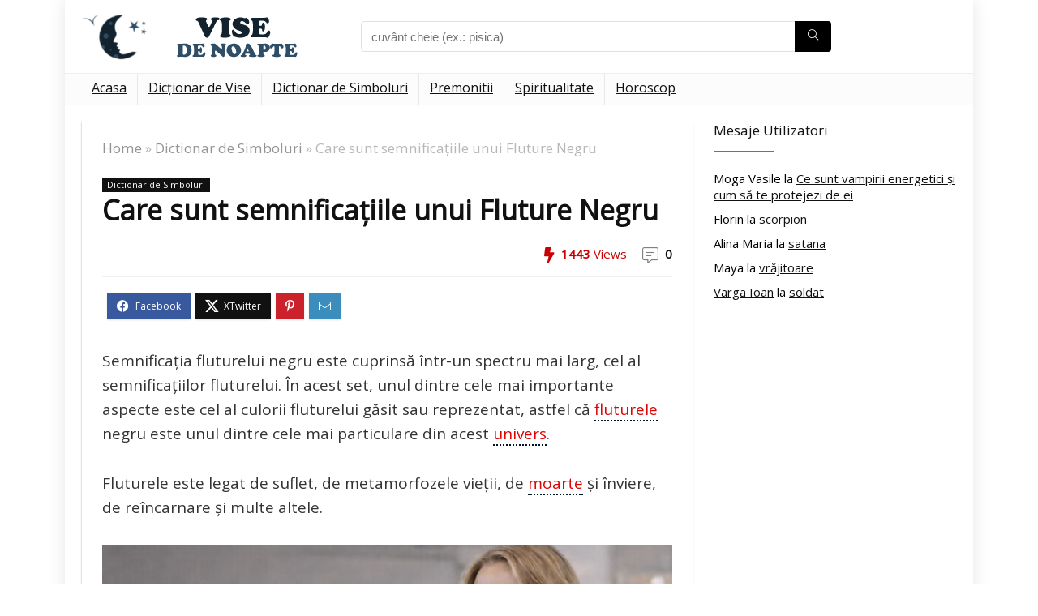

--- FILE ---
content_type: text/html; charset=UTF-8
request_url: https://visedenoapte.ro/care-sunt-semnificatiile-unui-fluture-negru/
body_size: 36320
content:
<!DOCTYPE html>
<html lang="ro-RO">
<head><meta charset="UTF-8" /><script>if(navigator.userAgent.match(/MSIE|Internet Explorer/i)||navigator.userAgent.match(/Trident\/7\..*?rv:11/i)){var href=document.location.href;if(!href.match(/[?&]nowprocket/)){if(href.indexOf("?")==-1){if(href.indexOf("#")==-1){document.location.href=href+"?nowprocket=1"}else{document.location.href=href.replace("#","?nowprocket=1#")}}else{if(href.indexOf("#")==-1){document.location.href=href+"&nowprocket=1"}else{document.location.href=href.replace("#","&nowprocket=1#")}}}}</script><script>(()=>{class RocketLazyLoadScripts{constructor(){this.v="2.0.4",this.userEvents=["keydown","keyup","mousedown","mouseup","mousemove","mouseover","mouseout","touchmove","touchstart","touchend","touchcancel","wheel","click","dblclick","input"],this.attributeEvents=["onblur","onclick","oncontextmenu","ondblclick","onfocus","onmousedown","onmouseenter","onmouseleave","onmousemove","onmouseout","onmouseover","onmouseup","onmousewheel","onscroll","onsubmit"]}async t(){this.i(),this.o(),/iP(ad|hone)/.test(navigator.userAgent)&&this.h(),this.u(),this.l(this),this.m(),this.k(this),this.p(this),this._(),await Promise.all([this.R(),this.L()]),this.lastBreath=Date.now(),this.S(this),this.P(),this.D(),this.O(),this.M(),await this.C(this.delayedScripts.normal),await this.C(this.delayedScripts.defer),await this.C(this.delayedScripts.async),await this.T(),await this.F(),await this.j(),await this.A(),window.dispatchEvent(new Event("rocket-allScriptsLoaded")),this.everythingLoaded=!0,this.lastTouchEnd&&await new Promise(t=>setTimeout(t,500-Date.now()+this.lastTouchEnd)),this.I(),this.H(),this.U(),this.W()}i(){this.CSPIssue=sessionStorage.getItem("rocketCSPIssue"),document.addEventListener("securitypolicyviolation",t=>{this.CSPIssue||"script-src-elem"!==t.violatedDirective||"data"!==t.blockedURI||(this.CSPIssue=!0,sessionStorage.setItem("rocketCSPIssue",!0))},{isRocket:!0})}o(){window.addEventListener("pageshow",t=>{this.persisted=t.persisted,this.realWindowLoadedFired=!0},{isRocket:!0}),window.addEventListener("pagehide",()=>{this.onFirstUserAction=null},{isRocket:!0})}h(){let t;function e(e){t=e}window.addEventListener("touchstart",e,{isRocket:!0}),window.addEventListener("touchend",function i(o){o.changedTouches[0]&&t.changedTouches[0]&&Math.abs(o.changedTouches[0].pageX-t.changedTouches[0].pageX)<10&&Math.abs(o.changedTouches[0].pageY-t.changedTouches[0].pageY)<10&&o.timeStamp-t.timeStamp<200&&(window.removeEventListener("touchstart",e,{isRocket:!0}),window.removeEventListener("touchend",i,{isRocket:!0}),"INPUT"===o.target.tagName&&"text"===o.target.type||(o.target.dispatchEvent(new TouchEvent("touchend",{target:o.target,bubbles:!0})),o.target.dispatchEvent(new MouseEvent("mouseover",{target:o.target,bubbles:!0})),o.target.dispatchEvent(new PointerEvent("click",{target:o.target,bubbles:!0,cancelable:!0,detail:1,clientX:o.changedTouches[0].clientX,clientY:o.changedTouches[0].clientY})),event.preventDefault()))},{isRocket:!0})}q(t){this.userActionTriggered||("mousemove"!==t.type||this.firstMousemoveIgnored?"keyup"===t.type||"mouseover"===t.type||"mouseout"===t.type||(this.userActionTriggered=!0,this.onFirstUserAction&&this.onFirstUserAction()):this.firstMousemoveIgnored=!0),"click"===t.type&&t.preventDefault(),t.stopPropagation(),t.stopImmediatePropagation(),"touchstart"===this.lastEvent&&"touchend"===t.type&&(this.lastTouchEnd=Date.now()),"click"===t.type&&(this.lastTouchEnd=0),this.lastEvent=t.type,t.composedPath&&t.composedPath()[0].getRootNode()instanceof ShadowRoot&&(t.rocketTarget=t.composedPath()[0]),this.savedUserEvents.push(t)}u(){this.savedUserEvents=[],this.userEventHandler=this.q.bind(this),this.userEvents.forEach(t=>window.addEventListener(t,this.userEventHandler,{passive:!1,isRocket:!0})),document.addEventListener("visibilitychange",this.userEventHandler,{isRocket:!0})}U(){this.userEvents.forEach(t=>window.removeEventListener(t,this.userEventHandler,{passive:!1,isRocket:!0})),document.removeEventListener("visibilitychange",this.userEventHandler,{isRocket:!0}),this.savedUserEvents.forEach(t=>{(t.rocketTarget||t.target).dispatchEvent(new window[t.constructor.name](t.type,t))})}m(){const t="return false",e=Array.from(this.attributeEvents,t=>"data-rocket-"+t),i="["+this.attributeEvents.join("],[")+"]",o="[data-rocket-"+this.attributeEvents.join("],[data-rocket-")+"]",s=(e,i,o)=>{o&&o!==t&&(e.setAttribute("data-rocket-"+i,o),e["rocket"+i]=new Function("event",o),e.setAttribute(i,t))};new MutationObserver(t=>{for(const n of t)"attributes"===n.type&&(n.attributeName.startsWith("data-rocket-")||this.everythingLoaded?n.attributeName.startsWith("data-rocket-")&&this.everythingLoaded&&this.N(n.target,n.attributeName.substring(12)):s(n.target,n.attributeName,n.target.getAttribute(n.attributeName))),"childList"===n.type&&n.addedNodes.forEach(t=>{if(t.nodeType===Node.ELEMENT_NODE)if(this.everythingLoaded)for(const i of[t,...t.querySelectorAll(o)])for(const t of i.getAttributeNames())e.includes(t)&&this.N(i,t.substring(12));else for(const e of[t,...t.querySelectorAll(i)])for(const t of e.getAttributeNames())this.attributeEvents.includes(t)&&s(e,t,e.getAttribute(t))})}).observe(document,{subtree:!0,childList:!0,attributeFilter:[...this.attributeEvents,...e]})}I(){this.attributeEvents.forEach(t=>{document.querySelectorAll("[data-rocket-"+t+"]").forEach(e=>{this.N(e,t)})})}N(t,e){const i=t.getAttribute("data-rocket-"+e);i&&(t.setAttribute(e,i),t.removeAttribute("data-rocket-"+e))}k(t){Object.defineProperty(HTMLElement.prototype,"onclick",{get(){return this.rocketonclick||null},set(e){this.rocketonclick=e,this.setAttribute(t.everythingLoaded?"onclick":"data-rocket-onclick","this.rocketonclick(event)")}})}S(t){function e(e,i){let o=e[i];e[i]=null,Object.defineProperty(e,i,{get:()=>o,set(s){t.everythingLoaded?o=s:e["rocket"+i]=o=s}})}e(document,"onreadystatechange"),e(window,"onload"),e(window,"onpageshow");try{Object.defineProperty(document,"readyState",{get:()=>t.rocketReadyState,set(e){t.rocketReadyState=e},configurable:!0}),document.readyState="loading"}catch(t){console.log("WPRocket DJE readyState conflict, bypassing")}}l(t){this.originalAddEventListener=EventTarget.prototype.addEventListener,this.originalRemoveEventListener=EventTarget.prototype.removeEventListener,this.savedEventListeners=[],EventTarget.prototype.addEventListener=function(e,i,o){o&&o.isRocket||!t.B(e,this)&&!t.userEvents.includes(e)||t.B(e,this)&&!t.userActionTriggered||e.startsWith("rocket-")||t.everythingLoaded?t.originalAddEventListener.call(this,e,i,o):(t.savedEventListeners.push({target:this,remove:!1,type:e,func:i,options:o}),"mouseenter"!==e&&"mouseleave"!==e||t.originalAddEventListener.call(this,e,t.savedUserEvents.push,o))},EventTarget.prototype.removeEventListener=function(e,i,o){o&&o.isRocket||!t.B(e,this)&&!t.userEvents.includes(e)||t.B(e,this)&&!t.userActionTriggered||e.startsWith("rocket-")||t.everythingLoaded?t.originalRemoveEventListener.call(this,e,i,o):t.savedEventListeners.push({target:this,remove:!0,type:e,func:i,options:o})}}J(t,e){this.savedEventListeners=this.savedEventListeners.filter(i=>{let o=i.type,s=i.target||window;return e!==o||t!==s||(this.B(o,s)&&(i.type="rocket-"+o),this.$(i),!1)})}H(){EventTarget.prototype.addEventListener=this.originalAddEventListener,EventTarget.prototype.removeEventListener=this.originalRemoveEventListener,this.savedEventListeners.forEach(t=>this.$(t))}$(t){t.remove?this.originalRemoveEventListener.call(t.target,t.type,t.func,t.options):this.originalAddEventListener.call(t.target,t.type,t.func,t.options)}p(t){let e;function i(e){return t.everythingLoaded?e:e.split(" ").map(t=>"load"===t||t.startsWith("load.")?"rocket-jquery-load":t).join(" ")}function o(o){function s(e){const s=o.fn[e];o.fn[e]=o.fn.init.prototype[e]=function(){return this[0]===window&&t.userActionTriggered&&("string"==typeof arguments[0]||arguments[0]instanceof String?arguments[0]=i(arguments[0]):"object"==typeof arguments[0]&&Object.keys(arguments[0]).forEach(t=>{const e=arguments[0][t];delete arguments[0][t],arguments[0][i(t)]=e})),s.apply(this,arguments),this}}if(o&&o.fn&&!t.allJQueries.includes(o)){const e={DOMContentLoaded:[],"rocket-DOMContentLoaded":[]};for(const t in e)document.addEventListener(t,()=>{e[t].forEach(t=>t())},{isRocket:!0});o.fn.ready=o.fn.init.prototype.ready=function(i){function s(){parseInt(o.fn.jquery)>2?setTimeout(()=>i.bind(document)(o)):i.bind(document)(o)}return"function"==typeof i&&(t.realDomReadyFired?!t.userActionTriggered||t.fauxDomReadyFired?s():e["rocket-DOMContentLoaded"].push(s):e.DOMContentLoaded.push(s)),o([])},s("on"),s("one"),s("off"),t.allJQueries.push(o)}e=o}t.allJQueries=[],o(window.jQuery),Object.defineProperty(window,"jQuery",{get:()=>e,set(t){o(t)}})}P(){const t=new Map;document.write=document.writeln=function(e){const i=document.currentScript,o=document.createRange(),s=i.parentElement;let n=t.get(i);void 0===n&&(n=i.nextSibling,t.set(i,n));const c=document.createDocumentFragment();o.setStart(c,0),c.appendChild(o.createContextualFragment(e)),s.insertBefore(c,n)}}async R(){return new Promise(t=>{this.userActionTriggered?t():this.onFirstUserAction=t})}async L(){return new Promise(t=>{document.addEventListener("DOMContentLoaded",()=>{this.realDomReadyFired=!0,t()},{isRocket:!0})})}async j(){return this.realWindowLoadedFired?Promise.resolve():new Promise(t=>{window.addEventListener("load",t,{isRocket:!0})})}M(){this.pendingScripts=[];this.scriptsMutationObserver=new MutationObserver(t=>{for(const e of t)e.addedNodes.forEach(t=>{"SCRIPT"!==t.tagName||t.noModule||t.isWPRocket||this.pendingScripts.push({script:t,promise:new Promise(e=>{const i=()=>{const i=this.pendingScripts.findIndex(e=>e.script===t);i>=0&&this.pendingScripts.splice(i,1),e()};t.addEventListener("load",i,{isRocket:!0}),t.addEventListener("error",i,{isRocket:!0}),setTimeout(i,1e3)})})})}),this.scriptsMutationObserver.observe(document,{childList:!0,subtree:!0})}async F(){await this.X(),this.pendingScripts.length?(await this.pendingScripts[0].promise,await this.F()):this.scriptsMutationObserver.disconnect()}D(){this.delayedScripts={normal:[],async:[],defer:[]},document.querySelectorAll("script[type$=rocketlazyloadscript]").forEach(t=>{t.hasAttribute("data-rocket-src")?t.hasAttribute("async")&&!1!==t.async?this.delayedScripts.async.push(t):t.hasAttribute("defer")&&!1!==t.defer||"module"===t.getAttribute("data-rocket-type")?this.delayedScripts.defer.push(t):this.delayedScripts.normal.push(t):this.delayedScripts.normal.push(t)})}async _(){await this.L();let t=[];document.querySelectorAll("script[type$=rocketlazyloadscript][data-rocket-src]").forEach(e=>{let i=e.getAttribute("data-rocket-src");if(i&&!i.startsWith("data:")){i.startsWith("//")&&(i=location.protocol+i);try{const o=new URL(i).origin;o!==location.origin&&t.push({src:o,crossOrigin:e.crossOrigin||"module"===e.getAttribute("data-rocket-type")})}catch(t){}}}),t=[...new Map(t.map(t=>[JSON.stringify(t),t])).values()],this.Y(t,"preconnect")}async G(t){if(await this.K(),!0!==t.noModule||!("noModule"in HTMLScriptElement.prototype))return new Promise(e=>{let i;function o(){(i||t).setAttribute("data-rocket-status","executed"),e()}try{if(navigator.userAgent.includes("Firefox/")||""===navigator.vendor||this.CSPIssue)i=document.createElement("script"),[...t.attributes].forEach(t=>{let e=t.nodeName;"type"!==e&&("data-rocket-type"===e&&(e="type"),"data-rocket-src"===e&&(e="src"),i.setAttribute(e,t.nodeValue))}),t.text&&(i.text=t.text),t.nonce&&(i.nonce=t.nonce),i.hasAttribute("src")?(i.addEventListener("load",o,{isRocket:!0}),i.addEventListener("error",()=>{i.setAttribute("data-rocket-status","failed-network"),e()},{isRocket:!0}),setTimeout(()=>{i.isConnected||e()},1)):(i.text=t.text,o()),i.isWPRocket=!0,t.parentNode.replaceChild(i,t);else{const i=t.getAttribute("data-rocket-type"),s=t.getAttribute("data-rocket-src");i?(t.type=i,t.removeAttribute("data-rocket-type")):t.removeAttribute("type"),t.addEventListener("load",o,{isRocket:!0}),t.addEventListener("error",i=>{this.CSPIssue&&i.target.src.startsWith("data:")?(console.log("WPRocket: CSP fallback activated"),t.removeAttribute("src"),this.G(t).then(e)):(t.setAttribute("data-rocket-status","failed-network"),e())},{isRocket:!0}),s?(t.fetchPriority="high",t.removeAttribute("data-rocket-src"),t.src=s):t.src="data:text/javascript;base64,"+window.btoa(unescape(encodeURIComponent(t.text)))}}catch(i){t.setAttribute("data-rocket-status","failed-transform"),e()}});t.setAttribute("data-rocket-status","skipped")}async C(t){const e=t.shift();return e?(e.isConnected&&await this.G(e),this.C(t)):Promise.resolve()}O(){this.Y([...this.delayedScripts.normal,...this.delayedScripts.defer,...this.delayedScripts.async],"preload")}Y(t,e){this.trash=this.trash||[];let i=!0;var o=document.createDocumentFragment();t.forEach(t=>{const s=t.getAttribute&&t.getAttribute("data-rocket-src")||t.src;if(s&&!s.startsWith("data:")){const n=document.createElement("link");n.href=s,n.rel=e,"preconnect"!==e&&(n.as="script",n.fetchPriority=i?"high":"low"),t.getAttribute&&"module"===t.getAttribute("data-rocket-type")&&(n.crossOrigin=!0),t.crossOrigin&&(n.crossOrigin=t.crossOrigin),t.integrity&&(n.integrity=t.integrity),t.nonce&&(n.nonce=t.nonce),o.appendChild(n),this.trash.push(n),i=!1}}),document.head.appendChild(o)}W(){this.trash.forEach(t=>t.remove())}async T(){try{document.readyState="interactive"}catch(t){}this.fauxDomReadyFired=!0;try{await this.K(),this.J(document,"readystatechange"),document.dispatchEvent(new Event("rocket-readystatechange")),await this.K(),document.rocketonreadystatechange&&document.rocketonreadystatechange(),await this.K(),this.J(document,"DOMContentLoaded"),document.dispatchEvent(new Event("rocket-DOMContentLoaded")),await this.K(),this.J(window,"DOMContentLoaded"),window.dispatchEvent(new Event("rocket-DOMContentLoaded"))}catch(t){console.error(t)}}async A(){try{document.readyState="complete"}catch(t){}try{await this.K(),this.J(document,"readystatechange"),document.dispatchEvent(new Event("rocket-readystatechange")),await this.K(),document.rocketonreadystatechange&&document.rocketonreadystatechange(),await this.K(),this.J(window,"load"),window.dispatchEvent(new Event("rocket-load")),await this.K(),window.rocketonload&&window.rocketonload(),await this.K(),this.allJQueries.forEach(t=>t(window).trigger("rocket-jquery-load")),await this.K(),this.J(window,"pageshow");const t=new Event("rocket-pageshow");t.persisted=this.persisted,window.dispatchEvent(t),await this.K(),window.rocketonpageshow&&window.rocketonpageshow({persisted:this.persisted})}catch(t){console.error(t)}}async K(){Date.now()-this.lastBreath>45&&(await this.X(),this.lastBreath=Date.now())}async X(){return document.hidden?new Promise(t=>setTimeout(t)):new Promise(t=>requestAnimationFrame(t))}B(t,e){return e===document&&"readystatechange"===t||(e===document&&"DOMContentLoaded"===t||(e===window&&"DOMContentLoaded"===t||(e===window&&"load"===t||e===window&&"pageshow"===t)))}static run(){(new RocketLazyLoadScripts).t()}}RocketLazyLoadScripts.run()})();</script>

<meta name="viewport" content="width=device-width, initial-scale=1.0" />
<!-- feeds & pingback -->
<link rel="profile" href="https://gmpg.org/xfn/11" />
<link rel="pingback" href="https://visedenoapte.ro/xmlrpc.php" />
<meta name='robots' content='index, follow, max-image-preview:large, max-snippet:-1, max-video-preview:-1' />

	<!-- This site is optimized with the Yoast SEO plugin v26.7 - https://yoast.com/wordpress/plugins/seo/ -->
	<title>▷ Care sunt semnificațiile unui Fluture Negru &#187; Dictionar Vise de Noapte</title>
<link data-rocket-preload as="style" href="https://fonts.googleapis.com/css?family=Open%20Sans&#038;subset=latin&#038;display=swap" rel="preload">
<link href="https://fonts.googleapis.com/css?family=Open%20Sans&#038;subset=latin&#038;display=swap" media="print" onload="this.media=&#039;all&#039;" rel="stylesheet">
<noscript data-wpr-hosted-gf-parameters=""><link rel="stylesheet" href="https://fonts.googleapis.com/css?family=Open%20Sans&#038;subset=latin&#038;display=swap"></noscript>
	<link rel="canonical" href="https://visedenoapte.ro/care-sunt-semnificatiile-unui-fluture-negru/" />
	<meta property="og:locale" content="ro_RO" />
	<meta property="og:type" content="article" />
	<meta property="og:title" content="▷ Care sunt semnificațiile unui Fluture Negru &#187; Dictionar Vise de Noapte" />
	<meta property="og:description" content="Semnificația fluturelui negru este cuprinsă într-un spectru mai larg, cel al semnificațiilor fluturelui. În acest set, unul dintre cele mai importante aspecte este cel al culorii fluturelui găsit sau reprezentat, astfel că fluturele negru este unul dintre cele mai particulare din acest univers. Fluturele este legat de suflet, de metamorfozele vieții, de moarte și înviere, [&hellip;]" />
	<meta property="og:url" content="https://visedenoapte.ro/care-sunt-semnificatiile-unui-fluture-negru/" />
	<meta property="og:site_name" content="Dictionar Vise de Noapte" />
	<meta property="article:published_time" content="2022-11-28T15:54:33+00:00" />
	<meta property="og:image" content="https://visedenoapte.ro/wp-content/uploads/2022/11/Care-sunt-semnificatiile-unui-Fluture-Negru.jpg" />
	<meta property="og:image:width" content="640" />
	<meta property="og:image:height" content="351" />
	<meta property="og:image:type" content="image/jpeg" />
	<meta name="author" content="dn_xp" />
	<meta name="twitter:card" content="summary_large_image" />
	<meta name="twitter:label1" content="Scris de" />
	<meta name="twitter:data1" content="dn_xp" />
	<meta name="twitter:label2" content="Timp estimat pentru citire" />
	<meta name="twitter:data2" content="5 minute" />
	<script type="application/ld+json" class="yoast-schema-graph">{"@context":"https://schema.org","@graph":[{"@type":"Article","@id":"https://visedenoapte.ro/care-sunt-semnificatiile-unui-fluture-negru/#article","isPartOf":{"@id":"https://visedenoapte.ro/care-sunt-semnificatiile-unui-fluture-negru/"},"author":{"name":"dn_xp","@id":"https://visedenoapte.ro/#/schema/person/ad3818527008c3d554024ff7a6d60d14"},"headline":"Care sunt semnificațiile unui Fluture Negru","datePublished":"2022-11-28T15:54:33+00:00","mainEntityOfPage":{"@id":"https://visedenoapte.ro/care-sunt-semnificatiile-unui-fluture-negru/"},"wordCount":920,"commentCount":0,"publisher":{"@id":"https://visedenoapte.ro/#/schema/person/ad3818527008c3d554024ff7a6d60d14"},"image":{"@id":"https://visedenoapte.ro/care-sunt-semnificatiile-unui-fluture-negru/#primaryimage"},"thumbnailUrl":"https://visedenoapte.ro/wp-content/uploads/2022/11/Care-sunt-semnificatiile-unui-Fluture-Negru.jpg","articleSection":["Dictionar de Simboluri"],"inLanguage":"ro-RO","potentialAction":[{"@type":"CommentAction","name":"Comment","target":["https://visedenoapte.ro/care-sunt-semnificatiile-unui-fluture-negru/#respond"]}]},{"@type":"WebPage","@id":"https://visedenoapte.ro/care-sunt-semnificatiile-unui-fluture-negru/","url":"https://visedenoapte.ro/care-sunt-semnificatiile-unui-fluture-negru/","name":"▷ Care sunt semnificațiile unui Fluture Negru &#187; Dictionar Vise de Noapte","isPartOf":{"@id":"https://visedenoapte.ro/#website"},"primaryImageOfPage":{"@id":"https://visedenoapte.ro/care-sunt-semnificatiile-unui-fluture-negru/#primaryimage"},"image":{"@id":"https://visedenoapte.ro/care-sunt-semnificatiile-unui-fluture-negru/#primaryimage"},"thumbnailUrl":"https://visedenoapte.ro/wp-content/uploads/2022/11/Care-sunt-semnificatiile-unui-Fluture-Negru.jpg","datePublished":"2022-11-28T15:54:33+00:00","breadcrumb":{"@id":"https://visedenoapte.ro/care-sunt-semnificatiile-unui-fluture-negru/#breadcrumb"},"inLanguage":"ro-RO","potentialAction":[{"@type":"ReadAction","target":["https://visedenoapte.ro/care-sunt-semnificatiile-unui-fluture-negru/"]}]},{"@type":"ImageObject","inLanguage":"ro-RO","@id":"https://visedenoapte.ro/care-sunt-semnificatiile-unui-fluture-negru/#primaryimage","url":"https://visedenoapte.ro/wp-content/uploads/2022/11/Care-sunt-semnificatiile-unui-Fluture-Negru.jpg","contentUrl":"https://visedenoapte.ro/wp-content/uploads/2022/11/Care-sunt-semnificatiile-unui-Fluture-Negru.jpg","width":640,"height":351,"caption":"Care sunt semnificațiile unui Fluture Negru"},{"@type":"BreadcrumbList","@id":"https://visedenoapte.ro/care-sunt-semnificatiile-unui-fluture-negru/#breadcrumb","itemListElement":[{"@type":"ListItem","position":1,"name":"Home","item":"https://visedenoapte.ro/"},{"@type":"ListItem","position":2,"name":"Care sunt semnificațiile unui Fluture Negru"}]},{"@type":"WebSite","@id":"https://visedenoapte.ro/#website","url":"https://visedenoapte.ro/","name":"Dictionar Vise de Noapte","description":"explicatii vise detaliate","publisher":{"@id":"https://visedenoapte.ro/#/schema/person/ad3818527008c3d554024ff7a6d60d14"},"potentialAction":[{"@type":"SearchAction","target":{"@type":"EntryPoint","urlTemplate":"https://visedenoapte.ro/?s={search_term_string}"},"query-input":{"@type":"PropertyValueSpecification","valueRequired":true,"valueName":"search_term_string"}}],"inLanguage":"ro-RO"},{"@type":["Person","Organization"],"@id":"https://visedenoapte.ro/#/schema/person/ad3818527008c3d554024ff7a6d60d14","name":"dn_xp","image":{"@type":"ImageObject","inLanguage":"ro-RO","@id":"https://visedenoapte.ro/#/schema/person/image/","url":"https://visedenoapte.ro/wp-content/uploads/2019/03/vise-de-noapte.png","contentUrl":"https://visedenoapte.ro/wp-content/uploads/2019/03/vise-de-noapte.png","width":300,"height":60,"caption":"dn_xp"},"logo":{"@id":"https://visedenoapte.ro/#/schema/person/image/"},"url":"https://visedenoapte.ro/author/dn_xp/"}]}</script>
	<!-- / Yoast SEO plugin. -->


<link rel='dns-prefetch' href='//fonts.googleapis.com' />
<link href='https://fonts.gstatic.com' crossorigin rel='preconnect' />
<link rel="alternate" type="application/rss+xml" title="Dictionar Vise de Noapte &raquo; Flux" href="https://visedenoapte.ro/feed/" />
<link rel="alternate" type="application/rss+xml" title="Dictionar Vise de Noapte &raquo; Flux comentarii" href="https://visedenoapte.ro/comments/feed/" />
<link rel="alternate" type="application/rss+xml" title="Flux comentarii Dictionar Vise de Noapte &raquo; Care sunt semnificațiile unui Fluture Negru" href="https://visedenoapte.ro/care-sunt-semnificatiile-unui-fluture-negru/feed/" />
<link rel="alternate" title="oEmbed (JSON)" type="application/json+oembed" href="https://visedenoapte.ro/wp-json/oembed/1.0/embed?url=https%3A%2F%2Fvisedenoapte.ro%2Fcare-sunt-semnificatiile-unui-fluture-negru%2F" />
<link rel="alternate" title="oEmbed (XML)" type="text/xml+oembed" href="https://visedenoapte.ro/wp-json/oembed/1.0/embed?url=https%3A%2F%2Fvisedenoapte.ro%2Fcare-sunt-semnificatiile-unui-fluture-negru%2F&#038;format=xml" />
<!-- visedenoapte.ro is managing ads with Advanced Ads 2.0.16 – https://wpadvancedads.com/ --><!--noptimize--><script type="rocketlazyloadscript" id="vised-ready">
			window.advanced_ads_ready=function(e,a){a=a||"complete";var d=function(e){return"interactive"===a?"loading"!==e:"complete"===e};d(document.readyState)?e():document.addEventListener("readystatechange",(function(a){d(a.target.readyState)&&e()}),{once:"interactive"===a})},window.advanced_ads_ready_queue=window.advanced_ads_ready_queue||[];		</script>
		<!--/noptimize--><style id='wp-img-auto-sizes-contain-inline-css' type='text/css'>
img:is([sizes=auto i],[sizes^="auto," i]){contain-intrinsic-size:3000px 1500px}
/*# sourceURL=wp-img-auto-sizes-contain-inline-css */
</style>
<style id='wp-emoji-styles-inline-css' type='text/css'>

	img.wp-smiley, img.emoji {
		display: inline !important;
		border: none !important;
		box-shadow: none !important;
		height: 1em !important;
		width: 1em !important;
		margin: 0 0.07em !important;
		vertical-align: -0.1em !important;
		background: none !important;
		padding: 0 !important;
	}
/*# sourceURL=wp-emoji-styles-inline-css */
</style>
<link rel='stylesheet' id='wp-block-library-css' href='https://visedenoapte.ro/wp-includes/css/dist/block-library/style.min.css?ver=1c04da5b73f36ac794009036218fb068' type='text/css' media='all' />
<style id='global-styles-inline-css' type='text/css'>
:root{--wp--preset--aspect-ratio--square: 1;--wp--preset--aspect-ratio--4-3: 4/3;--wp--preset--aspect-ratio--3-4: 3/4;--wp--preset--aspect-ratio--3-2: 3/2;--wp--preset--aspect-ratio--2-3: 2/3;--wp--preset--aspect-ratio--16-9: 16/9;--wp--preset--aspect-ratio--9-16: 9/16;--wp--preset--color--black: #000000;--wp--preset--color--cyan-bluish-gray: #abb8c3;--wp--preset--color--white: #ffffff;--wp--preset--color--pale-pink: #f78da7;--wp--preset--color--vivid-red: #cf2e2e;--wp--preset--color--luminous-vivid-orange: #ff6900;--wp--preset--color--luminous-vivid-amber: #fcb900;--wp--preset--color--light-green-cyan: #7bdcb5;--wp--preset--color--vivid-green-cyan: #00d084;--wp--preset--color--pale-cyan-blue: #8ed1fc;--wp--preset--color--vivid-cyan-blue: #0693e3;--wp--preset--color--vivid-purple: #9b51e0;--wp--preset--color--main: var(--rehub-main-color);--wp--preset--color--secondary: var(--rehub-sec-color);--wp--preset--color--buttonmain: var(--rehub-main-btn-bg);--wp--preset--color--cyan-grey: #abb8c3;--wp--preset--color--orange-light: #fcb900;--wp--preset--color--red: #cf2e2e;--wp--preset--color--red-bright: #f04057;--wp--preset--color--vivid-green: #00d084;--wp--preset--color--orange: #ff6900;--wp--preset--color--blue: #0693e3;--wp--preset--gradient--vivid-cyan-blue-to-vivid-purple: linear-gradient(135deg,rgb(6,147,227) 0%,rgb(155,81,224) 100%);--wp--preset--gradient--light-green-cyan-to-vivid-green-cyan: linear-gradient(135deg,rgb(122,220,180) 0%,rgb(0,208,130) 100%);--wp--preset--gradient--luminous-vivid-amber-to-luminous-vivid-orange: linear-gradient(135deg,rgb(252,185,0) 0%,rgb(255,105,0) 100%);--wp--preset--gradient--luminous-vivid-orange-to-vivid-red: linear-gradient(135deg,rgb(255,105,0) 0%,rgb(207,46,46) 100%);--wp--preset--gradient--very-light-gray-to-cyan-bluish-gray: linear-gradient(135deg,rgb(238,238,238) 0%,rgb(169,184,195) 100%);--wp--preset--gradient--cool-to-warm-spectrum: linear-gradient(135deg,rgb(74,234,220) 0%,rgb(151,120,209) 20%,rgb(207,42,186) 40%,rgb(238,44,130) 60%,rgb(251,105,98) 80%,rgb(254,248,76) 100%);--wp--preset--gradient--blush-light-purple: linear-gradient(135deg,rgb(255,206,236) 0%,rgb(152,150,240) 100%);--wp--preset--gradient--blush-bordeaux: linear-gradient(135deg,rgb(254,205,165) 0%,rgb(254,45,45) 50%,rgb(107,0,62) 100%);--wp--preset--gradient--luminous-dusk: linear-gradient(135deg,rgb(255,203,112) 0%,rgb(199,81,192) 50%,rgb(65,88,208) 100%);--wp--preset--gradient--pale-ocean: linear-gradient(135deg,rgb(255,245,203) 0%,rgb(182,227,212) 50%,rgb(51,167,181) 100%);--wp--preset--gradient--electric-grass: linear-gradient(135deg,rgb(202,248,128) 0%,rgb(113,206,126) 100%);--wp--preset--gradient--midnight: linear-gradient(135deg,rgb(2,3,129) 0%,rgb(40,116,252) 100%);--wp--preset--font-size--small: 13px;--wp--preset--font-size--medium: 20px;--wp--preset--font-size--large: 36px;--wp--preset--font-size--x-large: 42px;--wp--preset--font-family--system-font: -apple-system,BlinkMacSystemFont,"Segoe UI",Roboto,Oxygen-Sans,Ubuntu,Cantarell,"Helvetica Neue",sans-serif;--wp--preset--font-family--rh-nav-font: var(--rehub-nav-font,-apple-system,BlinkMacSystemFont,"Segoe UI",Roboto,Oxygen-Sans,Ubuntu,Cantarell,"Helvetica Neue",sans-serif);--wp--preset--font-family--rh-head-font: var(--rehub-head-font,-apple-system,BlinkMacSystemFont,"Segoe UI",Roboto,Oxygen-Sans,Ubuntu,Cantarell,"Helvetica Neue",sans-serif);--wp--preset--font-family--rh-btn-font: var(--rehub-btn-font,-apple-system,BlinkMacSystemFont,"Segoe UI",Roboto,Oxygen-Sans,Ubuntu,Cantarell,"Helvetica Neue",sans-serif);--wp--preset--font-family--rh-body-font: var(--rehub-body-font,-apple-system,BlinkMacSystemFont,"Segoe UI",Roboto,Oxygen-Sans,Ubuntu,Cantarell,"Helvetica Neue",sans-serif);--wp--preset--spacing--20: 0.44rem;--wp--preset--spacing--30: 0.67rem;--wp--preset--spacing--40: 1rem;--wp--preset--spacing--50: 1.5rem;--wp--preset--spacing--60: 2.25rem;--wp--preset--spacing--70: 3.38rem;--wp--preset--spacing--80: 5.06rem;--wp--preset--shadow--natural: 6px 6px 9px rgba(0, 0, 0, 0.2);--wp--preset--shadow--deep: 12px 12px 50px rgba(0, 0, 0, 0.4);--wp--preset--shadow--sharp: 6px 6px 0px rgba(0, 0, 0, 0.2);--wp--preset--shadow--outlined: 6px 6px 0px -3px rgb(255, 255, 255), 6px 6px rgb(0, 0, 0);--wp--preset--shadow--crisp: 6px 6px 0px rgb(0, 0, 0);}:root { --wp--style--global--content-size: 760px;--wp--style--global--wide-size: 1200px; }:where(body) { margin: 0; }.wp-site-blocks > .alignleft { float: left; margin-right: 2em; }.wp-site-blocks > .alignright { float: right; margin-left: 2em; }.wp-site-blocks > .aligncenter { justify-content: center; margin-left: auto; margin-right: auto; }:where(.is-layout-flex){gap: 0.5em;}:where(.is-layout-grid){gap: 0.5em;}.is-layout-flow > .alignleft{float: left;margin-inline-start: 0;margin-inline-end: 2em;}.is-layout-flow > .alignright{float: right;margin-inline-start: 2em;margin-inline-end: 0;}.is-layout-flow > .aligncenter{margin-left: auto !important;margin-right: auto !important;}.is-layout-constrained > .alignleft{float: left;margin-inline-start: 0;margin-inline-end: 2em;}.is-layout-constrained > .alignright{float: right;margin-inline-start: 2em;margin-inline-end: 0;}.is-layout-constrained > .aligncenter{margin-left: auto !important;margin-right: auto !important;}.is-layout-constrained > :where(:not(.alignleft):not(.alignright):not(.alignfull)){max-width: var(--wp--style--global--content-size);margin-left: auto !important;margin-right: auto !important;}.is-layout-constrained > .alignwide{max-width: var(--wp--style--global--wide-size);}body .is-layout-flex{display: flex;}.is-layout-flex{flex-wrap: wrap;align-items: center;}.is-layout-flex > :is(*, div){margin: 0;}body .is-layout-grid{display: grid;}.is-layout-grid > :is(*, div){margin: 0;}body{padding-top: 0px;padding-right: 0px;padding-bottom: 0px;padding-left: 0px;}a:where(:not(.wp-element-button)){text-decoration: none;}h1{font-size: 29px;line-height: 34px;margin-top: 10px;margin-bottom: 31px;}h2{font-size: 25px;line-height: 31px;margin-top: 10px;margin-bottom: 31px;}h3{font-size: 20px;line-height: 28px;margin-top: 10px;margin-bottom: 25px;}h4{font-size: 18px;line-height: 24px;margin-top: 10px;margin-bottom: 18px;}h5{font-size: 16px;line-height: 20px;margin-top: 10px;margin-bottom: 15px;}h6{font-size: 14px;line-height: 20px;margin-top: 0px;margin-bottom: 10px;}:root :where(.wp-element-button, .wp-block-button__link){background-color: #32373c;border-width: 0;color: #fff;font-family: inherit;font-size: inherit;font-style: inherit;font-weight: inherit;letter-spacing: inherit;line-height: inherit;padding-top: calc(0.667em + 2px);padding-right: calc(1.333em + 2px);padding-bottom: calc(0.667em + 2px);padding-left: calc(1.333em + 2px);text-decoration: none;text-transform: inherit;}.has-black-color{color: var(--wp--preset--color--black) !important;}.has-cyan-bluish-gray-color{color: var(--wp--preset--color--cyan-bluish-gray) !important;}.has-white-color{color: var(--wp--preset--color--white) !important;}.has-pale-pink-color{color: var(--wp--preset--color--pale-pink) !important;}.has-vivid-red-color{color: var(--wp--preset--color--vivid-red) !important;}.has-luminous-vivid-orange-color{color: var(--wp--preset--color--luminous-vivid-orange) !important;}.has-luminous-vivid-amber-color{color: var(--wp--preset--color--luminous-vivid-amber) !important;}.has-light-green-cyan-color{color: var(--wp--preset--color--light-green-cyan) !important;}.has-vivid-green-cyan-color{color: var(--wp--preset--color--vivid-green-cyan) !important;}.has-pale-cyan-blue-color{color: var(--wp--preset--color--pale-cyan-blue) !important;}.has-vivid-cyan-blue-color{color: var(--wp--preset--color--vivid-cyan-blue) !important;}.has-vivid-purple-color{color: var(--wp--preset--color--vivid-purple) !important;}.has-main-color{color: var(--wp--preset--color--main) !important;}.has-secondary-color{color: var(--wp--preset--color--secondary) !important;}.has-buttonmain-color{color: var(--wp--preset--color--buttonmain) !important;}.has-cyan-grey-color{color: var(--wp--preset--color--cyan-grey) !important;}.has-orange-light-color{color: var(--wp--preset--color--orange-light) !important;}.has-red-color{color: var(--wp--preset--color--red) !important;}.has-red-bright-color{color: var(--wp--preset--color--red-bright) !important;}.has-vivid-green-color{color: var(--wp--preset--color--vivid-green) !important;}.has-orange-color{color: var(--wp--preset--color--orange) !important;}.has-blue-color{color: var(--wp--preset--color--blue) !important;}.has-black-background-color{background-color: var(--wp--preset--color--black) !important;}.has-cyan-bluish-gray-background-color{background-color: var(--wp--preset--color--cyan-bluish-gray) !important;}.has-white-background-color{background-color: var(--wp--preset--color--white) !important;}.has-pale-pink-background-color{background-color: var(--wp--preset--color--pale-pink) !important;}.has-vivid-red-background-color{background-color: var(--wp--preset--color--vivid-red) !important;}.has-luminous-vivid-orange-background-color{background-color: var(--wp--preset--color--luminous-vivid-orange) !important;}.has-luminous-vivid-amber-background-color{background-color: var(--wp--preset--color--luminous-vivid-amber) !important;}.has-light-green-cyan-background-color{background-color: var(--wp--preset--color--light-green-cyan) !important;}.has-vivid-green-cyan-background-color{background-color: var(--wp--preset--color--vivid-green-cyan) !important;}.has-pale-cyan-blue-background-color{background-color: var(--wp--preset--color--pale-cyan-blue) !important;}.has-vivid-cyan-blue-background-color{background-color: var(--wp--preset--color--vivid-cyan-blue) !important;}.has-vivid-purple-background-color{background-color: var(--wp--preset--color--vivid-purple) !important;}.has-main-background-color{background-color: var(--wp--preset--color--main) !important;}.has-secondary-background-color{background-color: var(--wp--preset--color--secondary) !important;}.has-buttonmain-background-color{background-color: var(--wp--preset--color--buttonmain) !important;}.has-cyan-grey-background-color{background-color: var(--wp--preset--color--cyan-grey) !important;}.has-orange-light-background-color{background-color: var(--wp--preset--color--orange-light) !important;}.has-red-background-color{background-color: var(--wp--preset--color--red) !important;}.has-red-bright-background-color{background-color: var(--wp--preset--color--red-bright) !important;}.has-vivid-green-background-color{background-color: var(--wp--preset--color--vivid-green) !important;}.has-orange-background-color{background-color: var(--wp--preset--color--orange) !important;}.has-blue-background-color{background-color: var(--wp--preset--color--blue) !important;}.has-black-border-color{border-color: var(--wp--preset--color--black) !important;}.has-cyan-bluish-gray-border-color{border-color: var(--wp--preset--color--cyan-bluish-gray) !important;}.has-white-border-color{border-color: var(--wp--preset--color--white) !important;}.has-pale-pink-border-color{border-color: var(--wp--preset--color--pale-pink) !important;}.has-vivid-red-border-color{border-color: var(--wp--preset--color--vivid-red) !important;}.has-luminous-vivid-orange-border-color{border-color: var(--wp--preset--color--luminous-vivid-orange) !important;}.has-luminous-vivid-amber-border-color{border-color: var(--wp--preset--color--luminous-vivid-amber) !important;}.has-light-green-cyan-border-color{border-color: var(--wp--preset--color--light-green-cyan) !important;}.has-vivid-green-cyan-border-color{border-color: var(--wp--preset--color--vivid-green-cyan) !important;}.has-pale-cyan-blue-border-color{border-color: var(--wp--preset--color--pale-cyan-blue) !important;}.has-vivid-cyan-blue-border-color{border-color: var(--wp--preset--color--vivid-cyan-blue) !important;}.has-vivid-purple-border-color{border-color: var(--wp--preset--color--vivid-purple) !important;}.has-main-border-color{border-color: var(--wp--preset--color--main) !important;}.has-secondary-border-color{border-color: var(--wp--preset--color--secondary) !important;}.has-buttonmain-border-color{border-color: var(--wp--preset--color--buttonmain) !important;}.has-cyan-grey-border-color{border-color: var(--wp--preset--color--cyan-grey) !important;}.has-orange-light-border-color{border-color: var(--wp--preset--color--orange-light) !important;}.has-red-border-color{border-color: var(--wp--preset--color--red) !important;}.has-red-bright-border-color{border-color: var(--wp--preset--color--red-bright) !important;}.has-vivid-green-border-color{border-color: var(--wp--preset--color--vivid-green) !important;}.has-orange-border-color{border-color: var(--wp--preset--color--orange) !important;}.has-blue-border-color{border-color: var(--wp--preset--color--blue) !important;}.has-vivid-cyan-blue-to-vivid-purple-gradient-background{background: var(--wp--preset--gradient--vivid-cyan-blue-to-vivid-purple) !important;}.has-light-green-cyan-to-vivid-green-cyan-gradient-background{background: var(--wp--preset--gradient--light-green-cyan-to-vivid-green-cyan) !important;}.has-luminous-vivid-amber-to-luminous-vivid-orange-gradient-background{background: var(--wp--preset--gradient--luminous-vivid-amber-to-luminous-vivid-orange) !important;}.has-luminous-vivid-orange-to-vivid-red-gradient-background{background: var(--wp--preset--gradient--luminous-vivid-orange-to-vivid-red) !important;}.has-very-light-gray-to-cyan-bluish-gray-gradient-background{background: var(--wp--preset--gradient--very-light-gray-to-cyan-bluish-gray) !important;}.has-cool-to-warm-spectrum-gradient-background{background: var(--wp--preset--gradient--cool-to-warm-spectrum) !important;}.has-blush-light-purple-gradient-background{background: var(--wp--preset--gradient--blush-light-purple) !important;}.has-blush-bordeaux-gradient-background{background: var(--wp--preset--gradient--blush-bordeaux) !important;}.has-luminous-dusk-gradient-background{background: var(--wp--preset--gradient--luminous-dusk) !important;}.has-pale-ocean-gradient-background{background: var(--wp--preset--gradient--pale-ocean) !important;}.has-electric-grass-gradient-background{background: var(--wp--preset--gradient--electric-grass) !important;}.has-midnight-gradient-background{background: var(--wp--preset--gradient--midnight) !important;}.has-small-font-size{font-size: var(--wp--preset--font-size--small) !important;}.has-medium-font-size{font-size: var(--wp--preset--font-size--medium) !important;}.has-large-font-size{font-size: var(--wp--preset--font-size--large) !important;}.has-x-large-font-size{font-size: var(--wp--preset--font-size--x-large) !important;}.has-system-font-font-family{font-family: var(--wp--preset--font-family--system-font) !important;}.has-rh-nav-font-font-family{font-family: var(--wp--preset--font-family--rh-nav-font) !important;}.has-rh-head-font-font-family{font-family: var(--wp--preset--font-family--rh-head-font) !important;}.has-rh-btn-font-font-family{font-family: var(--wp--preset--font-family--rh-btn-font) !important;}.has-rh-body-font-font-family{font-family: var(--wp--preset--font-family--rh-body-font) !important;}
:where(.wp-block-post-template.is-layout-flex){gap: 1.25em;}:where(.wp-block-post-template.is-layout-grid){gap: 1.25em;}
:where(.wp-block-term-template.is-layout-flex){gap: 1.25em;}:where(.wp-block-term-template.is-layout-grid){gap: 1.25em;}
:where(.wp-block-columns.is-layout-flex){gap: 2em;}:where(.wp-block-columns.is-layout-grid){gap: 2em;}
:root :where(.wp-block-pullquote){font-size: 1.5em;line-height: 1.6;}
:root :where(.wp-block-post-title){margin-top: 4px;margin-right: 0;margin-bottom: 15px;margin-left: 0;}
:root :where(.wp-block-image){margin-top: 0px;margin-bottom: 31px;}
:root :where(.wp-block-media-text){margin-top: 0px;margin-bottom: 31px;}
:root :where(.wp-block-post-content){font-size: 16px;line-height: 28px;}
/*# sourceURL=global-styles-inline-css */
</style>
<link rel='stylesheet' id='cmtooltip-css' href='https://visedenoapte.ro/wp-content/plugins/TooltipProPlus/assets/css/tooltip.min.css?ver=4.5.0' type='text/css' media='all' />
<style id='cmtooltip-inline-css' type='text/css'>
#tt {
				z-index: 1500;
		}
        #tt #ttcont div.glossaryItemTitle {
            width: calc(100% + -7);
            border-top-left-radius: 6px;
            border-top-right-radius: 6px;
            padding: 0;
            text-align: initial;
            margin: -2px -12px 10px -7px;
            line-height: ;
            font-weight: ;
		
		
					font-size: 13px !important;
		        }

		#tt #ttcont div.glossaryItemBody {
		padding: 0;
					font-size: 13px;
		        		}
		#tt #ttcont .mobile-link{
					font-size: 13px;
				}

		.mobile-link a.glossaryLink {
		color: #fff !important;
		}
		.mobile-link:before{content: "Term link: "}

		
		
		.tiles ul.glossaryList li {
		min-width: 85px !important;
		width:85px !important;
		}
		.tiles ul.glossaryList span { min-width:85px; width:85px;  }
		.cm-glossary.tiles.big ul.glossaryList a { min-width:179px; width:179px }
		.cm-glossary.tiles.big ul.glossaryList span { min-width:179px; width:179px; }

				span.glossaryLink, a.glossaryLink {
		border-bottom: dotted 2px #001628;					color: #dd0404 !important;
				}
		span.glossaryLink.temporary, a.glossaryLink.temporary {
		border-bottom: dotted 2px ;		}
		span.glossaryLink:hover, a.glossaryLink:hover {
		border-bottom: none 2px #000000;					color:#333333 !important;
				}

				.glossaryList .glossary-link-title {
		font-weight: normal !important;
		}

		
					#tt #tt-btn-close{ color: #ffffff !important}
		
		.cm-glossary.grid ul.glossaryList li:not(.the-index-letter)  { width: 200px !important}

					#tt #tt-btn-close{
			direction: rtl;
			font-size: 20px !important
			}
		
		
					#tt #ttcont glossaryItemBody * {color: #ffffff}
		

					#glossaryList-nav .ln-letters a.ln-disabled {display: none}
		
					#tt #ttcont a{color: #2EA3F2 !important}
		
		
		
					#ttcont {
			box-shadow: 0px 0px 20px #dd3333;
			-moz-box-shadow: 0px 0px 20px #dd3333;
			-webkit-box-shadow: 0px 0px 20px #dd3333;
			}
		            .fadeIn,.zoomIn,.flipInY,.flipInX,.in,.rotate,.rotateInY,.rotateInX{
			animation-duration:0.1s !important;
			}
		            .fadeOut,.zoomOut,.flipOutY,.flipOutY,.out,.rotateOut,.rotateOutY,.rotateOutX{
			animation-duration:0.1s !important;
			}
					.cm-glossary.term-carousel .slick-slide,
			.cm-glossary.tiles-with-definition ul > li { height: 245px !important}
					.cm-glossary.tiles-with-definition ul {
			grid-template-columns: repeat(auto-fill, 220px) !important;
			}
		            :not(.cube) > .glossary-container > #glossaryList-nav > .ln-letters {
			width: 100%;
			display: flex;
			flex-wrap: wrap;
			}
            :not(.cube) > .glossary-container > #glossaryList-nav > .ln-letters a {
			text-align: center;
			flex-grow: 1;
			}
					.cm-glossary.flipboxes-with-definition #glossaryList.glossaryList {
			grid-template-columns: repeat(6, 1fr);
			}
			.cm-glossary.flipboxes-with-definition #glossaryList.glossaryList > li > div.term-block > .glossaryLinkMain,
			.cm-glossary.flipboxes-with-definition #glossaryList.glossaryList > li > div.term-block > .glossaryLink,
			.cm-glossary.flipboxes-with-definition #glossaryList.glossaryList .glossary_itemdesc .glossary-read-more-link {
			background-color: #cecece;
			}
			.cm-glossary.flipboxes-with-definition #glossaryList.glossaryList > li,
			.cm-glossary.flipboxes-with-definition #glossaryList.glossaryList > li > div.term-block > .glossaryLinkMain,
			.cm-glossary.flipboxes-with-definition #glossaryList.glossaryList > li > div.term-block > .glossaryLink,
			.cm-glossary.flipboxes-with-definition #glossaryList.glossaryList > li > div.term-block > .glossary_itemdesc {
			height: 160px;
			}
		
            .cm-glossary.accordion-view .ln-letters a, .cm-glossary.accordion-view-2 .ln-letters a{
            color: ;
            }

            .cm-glossary.accordion-view .glossaryList li.active-term .glossaryLinkMain, .cm-glossary.accordion-view-2 .glossaryList li.active .glossaryLinkMain,
            .cm-glossary.accordion-view .glossaryList li.active-term .glossary-link-title, .cm-glossary.accordion-view-2 .glossaryList li.active .glossary-link-title{
            color:  !important;
            }

            .cm-glossary.accordion-view .glossaryList li .glossaryLinkMain span.dashicons, .cm-glossary.accordion-view-2 .glossaryList li.active .glossaryLinkMain:after,
            .cm-glossary.accordion-view .glossaryList li .glossary-link-title span.dashicons, .cm-glossary.accordion-view-2 .glossaryList li.active .glossary-link-title:after{
            color: #8e2c85;
            }

            .cm-glossary.accordion-view-2 .glossaryList li{
            border-color:   ;
            }

            .cm-glossary.accordion-view .the-index-letter{
            background-color: ;
            }

            .cm-glossary.accordion-view .the-index-letter > *, .cm-glossary.accordion-view-2 .the-index-letter > * {
            color: ;
            }

        
            .cm-glossary.cards-view .ln-letters {
                border: none;
                text-align: center;
            }

            .cm-glossary.cards-view .ln-letters a{
                color: #000;
                width: fit-content;
                border: none;
                font-weight: bold;
                display: inline-block;
                float: unset;
                font-size: 13px;
            }

            .cm-glossary.cards-view .ln-letters .ln-disabled{
                opacity: 0.4;
                cursor: default;
            }

            .cm-glossary.cards-view .glossaryList {
                display: flex;
                flex-wrap: wrap;
                gap: 10px;
                padding: 0;
                width: 100%;
                justify-content: flex-start;
            }

            .cm-glossary.cards-view .glossaryList li.the-index-letter{
                width:100% !important;
                font-size: 30px;
                font-weight: bold;
                color: #000;
            }

            .cm-glossary.cards-view .glossaryList li.the-index-letter *{
                margin: 0 0 15px 15px;
            }

            .cm-glossary.cards-view .glossaryList li:not(.the-index-letter, .the-letter-separator){
                display: flex;
                font-weight: normal;
                width: 30%;
                float: left;
                margin: 0 1% 10px;
                list-style: none;
                background-color: #fff !important;
                color: #000;
                border: 1px solid #ededf2;
                padding: 13px !important;
                box-shadow: 0 0.625rem 3.125rem rgba(12, 39, 19, 0.2);
                transition: border-top-color .2s ease-in-out, border-top-width .2s ease-in-out, box-shadow .2s ease-in-out;
            }

            .cm-glossary.cards-view .glossaryList li .glossaryLinkMain,
            .cm-glossary.cards-view .glossaryList li .glossary-link-title {
                color: #000 !important;
                border: none !important;
                width: 100%;
            }

            .cm-glossary.cards-view .glossaryList li .glossary_itemdesc {
                color: #000 !important;
            }

            .cm-glossary.cards-view .glossaryList li *{
                all: unset;
                text-decoration: none;
                display: block;
            }

            .cm-glossary.cards-view .glossaryList li:not(.the-index-letter, .the-letter-separator):hover{
                border-top-width: 2px;
                border-top-color: #6bd386;
                box-shadow: 0 0.625rem 3.125rem rgba(0, 0, 0, .1);
            }

            .cm-glossary.cards-view .glossaryList li:hover .glossaryLinkMain span,
            .cm-glossary.cards-view .glossaryList li:hover .glossary-link-title span{
                color: #6bd386 !important;
            }


        
		.glossary-search-wrapper {
		display: inline-block;
				}


		
		input.glossary-search-term {
				outline: none;
							border-style: none;
														}


		
		
		button.glossary-search.button {
		outline: none;
							border-style: none;
										}
/*# sourceURL=cmtooltip-inline-css */
</style>
<link data-minify="1" rel='stylesheet' id='dashicons-css' href='https://visedenoapte.ro/wp-content/cache/min/1/wp-includes/css/dashicons.min.css?ver=1768167579' type='text/css' media='all' />
<link rel='stylesheet' id='better-recent-comments-css' href='https://visedenoapte.ro/wp-content/plugins/better-recent-comments/assets/css/better-recent-comments.min.css?ver=1c04da5b73f36ac794009036218fb068' type='text/css' media='all' />

<link data-minify="1" rel='stylesheet' id='rhstyle-css' href='https://visedenoapte.ro/wp-content/cache/min/1/wp-content/themes/rehub-theme/style.css?ver=1768167579' type='text/css' media='all' />
<link data-minify="1" rel='stylesheet' id='rehubicons-css' href='https://visedenoapte.ro/wp-content/cache/min/1/wp-content/themes/rehub-theme/iconstyle.css?ver=1768167579' type='text/css' media='all' />
<link data-minify="1" rel='stylesheet' id='rhajaxsearch-css' href='https://visedenoapte.ro/wp-content/cache/min/1/wp-content/themes/rehub-theme/css/ajaxsearch.css?ver=1768167579' type='text/css' media='all' />
<link data-minify="1" rel='stylesheet' id='rhelementor-css' href='https://visedenoapte.ro/wp-content/cache/min/1/wp-content/themes/rehub-theme/css/elementor.css?ver=1768167579' type='text/css' media='all' />
<link data-minify="1" rel='stylesheet' id='rhsingle-css' href='https://visedenoapte.ro/wp-content/cache/min/1/wp-content/themes/rehub-theme/css/single.css?ver=1768167579' type='text/css' media='all' />
<script type="rocketlazyloadscript" data-rocket-type="text/javascript" data-rocket-src="https://visedenoapte.ro/wp-content/plugins/TooltipProPlus/assets/js/modernizr.min.js?ver=4.5.0" id="cm-modernizr-js-js" data-rocket-defer defer></script>
<script type="text/javascript" src="https://visedenoapte.ro/wp-includes/js/jquery/jquery.min.js?ver=3.7.1" id="jquery-core-js" data-rocket-defer defer></script>
<script type="text/javascript" src="https://visedenoapte.ro/wp-includes/js/jquery/jquery-migrate.min.js?ver=3.4.1" id="jquery-migrate-js" data-rocket-defer defer></script>
<script type="text/javascript" id="tooltip-frontend-js-js-extra">
/* <![CDATA[ */
var cmtt_data = {"cmtooltip":{"placement":"horizontal","clickable":true,"close_on_moveout":true,"only_on_button":false,"touch_anywhere":true,"delay":100,"timer":100,"minw":200,"maxw":400,"top":5,"left":25,"endalpha":95,"zIndex":1500,"borderStyle":"none","borderWidth":"0px","borderColor":"#000000","background":"#1c1c1c","title_background":"","foreground":"#ffffff","fontSize":"13px","padding":"2px 12px 3px 7px","borderRadius":"6px","tooltipDisplayanimation":"no_animation","tooltipHideanimation":"no_animation","toolip_dom_move":false,"link_whole_tt":false,"close_button":true,"close_button_mobile":true,"close_symbol":"dashicons-no "},"ajaxurl":"https://visedenoapte.ro/wp-admin/admin-ajax.php","post_id":"16566","mobile_disable_tooltips":"1","desktop_disable_tooltips":"0","tooltip_on_click":"0","exclude_ajax":"cmttst_event_save","footnote_background_color":"#eaf3ff","mobile_support":"1","cmtooltip_definitions":[]};
//# sourceURL=tooltip-frontend-js-js-extra
/* ]]> */
</script>
<script type="rocketlazyloadscript" data-rocket-type="text/javascript" data-rocket-src="https://visedenoapte.ro/wp-content/plugins/TooltipProPlus/assets/js/tooltip.min.js?ver=4.5.0" id="tooltip-frontend-js-js" data-rocket-defer defer></script>
<script type="text/javascript" id="rehub-postview-js-extra">
/* <![CDATA[ */
var postviewvar = {"rhpost_ajax_url":"https://visedenoapte.ro/wp-content/plugins/rehub-framework/includes/rehub_ajax.php","post_id":"16566"};
//# sourceURL=rehub-postview-js-extra
/* ]]> */
</script>
<script type="rocketlazyloadscript" data-minify="1" data-rocket-type="text/javascript" data-rocket-src="https://visedenoapte.ro/wp-content/cache/min/1/wp-content/plugins/rehub-framework/assets/js/postviews.js?ver=1767955409" id="rehub-postview-js" data-rocket-defer defer></script>
<link rel="https://api.w.org/" href="https://visedenoapte.ro/wp-json/" /><link rel="alternate" title="JSON" type="application/json" href="https://visedenoapte.ro/wp-json/wp/v2/posts/16566" /><link rel="preload" href="https://visedenoapte.ro/wp-content/themes/rehub-theme/fonts/rhicons.woff2?3oibrk" as="font" type="font/woff2" crossorigin="crossorigin"><style type="text/css"> nav.top_menu > ul > li > a{font-weight:normal;}.sidebar,.rehub-body-font,body{font-family:"Open Sans",arial !important;}:root{--rehub-body-font:Open Sans;}.post,body .post-readopt .post-inner,body .post-readopt:not(.main-side),body .post-readopt .post,.post p{font-size:19px;line-height:30px;} .widget .title:after{border-bottom:2px solid #dc463b;}.rehub-main-color-border,nav.top_menu > ul > li.vertical-menu.border-main-color .sub-menu,.rh-main-bg-hover:hover,.wp-block-quote,ul.def_btn_link_tabs li.active a,.wp-block-pullquote{border-color:#dc463b;}.wpsm_promobox.rehub_promobox{border-left-color:#dc463b!important;}.color_link{color:#dc463b !important;}.featured_slider:hover .score,article.post .wpsm_toplist_heading:before{border-color:#dc463b;}.btn_more:hover,.tw-pagination .current{border:1px solid #dc463b;color:#fff}.rehub_woo_review .rehub_woo_tabs_menu li.current{border-top:3px solid #dc463b;}.gallery-pics .gp-overlay{box-shadow:0 0 0 4px #dc463b inset;}.post .rehub_woo_tabs_menu li.current,.woocommerce div.product .woocommerce-tabs ul.tabs li.active{border-top:2px solid #dc463b;}.rething_item a.cat{border-bottom-color:#dc463b}nav.top_menu ul li ul.sub-menu{border-bottom:2px solid #dc463b;}.widget.deal_daywoo,.elementor-widget-wpsm_woofeatured .deal_daywoo{border:3px solid #dc463b;padding:20px;background:#fff;}.deal_daywoo .wpsm-bar-bar{background-color:#dc463b !important} #buddypress div.item-list-tabs ul li.selected a span,#buddypress div.item-list-tabs ul li.current a span,#buddypress div.item-list-tabs ul li a span,.user-profile-div .user-menu-tab > li.active > a,.user-profile-div .user-menu-tab > li.active > a:focus,.user-profile-div .user-menu-tab > li.active > a:hover,.news_in_thumb:hover a.rh-label-string,.news_out_thumb:hover a.rh-label-string,.col-feat-grid:hover a.rh-label-string,.carousel-style-deal .re_carousel .controls,.re_carousel .controls:hover,.openedprevnext .postNavigation .postnavprev,.postNavigation .postnavprev:hover,.top_chart_pagination a.selected,.flex-control-paging li a.flex-active,.flex-control-paging li a:hover,.btn_more:hover,body .tabs-menu li:hover,body .tabs-menu li.current,.featured_slider:hover .score,#bbp_user_edit_submit,.bbp-topic-pagination a,.bbp-topic-pagination a,.custom-checkbox label.checked:after,.slider_post .caption,ul.postpagination li.active a,ul.postpagination li:hover a,ul.postpagination li a:focus,.top_theme h5 strong,.re_carousel .text:after,#topcontrol:hover,.main_slider .flex-overlay:hover a.read-more,.rehub_chimp #mc_embed_signup input#mc-embedded-subscribe,#rank_1.rank_count,#toplistmenu > ul li:before,.rehub_chimp:before,.wpsm-members > strong:first-child,.r_catbox_btn,.wpcf7 .wpcf7-submit,.wpsm_pretty_hover li:hover,.wpsm_pretty_hover li.current,.rehub-main-color-bg,.togglegreedybtn:after,.rh-bg-hover-color:hover a.rh-label-string,.rh-main-bg-hover:hover,.rh_wrapper_video_playlist .rh_video_currently_playing,.rh_wrapper_video_playlist .rh_video_currently_playing.rh_click_video:hover,.rtmedia-list-item .rtmedia-album-media-count,.tw-pagination .current,.dokan-dashboard .dokan-dash-sidebar ul.dokan-dashboard-menu li.active,.dokan-dashboard .dokan-dash-sidebar ul.dokan-dashboard-menu li:hover,.dokan-dashboard .dokan-dash-sidebar ul.dokan-dashboard-menu li.dokan-common-links a:hover,#ywqa-submit-question,.woocommerce .widget_price_filter .ui-slider .ui-slider-range,.rh-hov-bor-line > a:after,nav.top_menu > ul:not(.off-canvas) > li > a:after,.rh-border-line:after,.wpsm-table.wpsm-table-main-color table tr th,.rh-hov-bg-main-slide:before,.rh-hov-bg-main-slidecol .col_item:before,.mvx-tablink.active::before{background:#dc463b;}@media (max-width:767px){.postNavigation .postnavprev{background:#dc463b;}}.rh-main-bg-hover:hover,.rh-main-bg-hover:hover .whitehovered,.user-profile-div .user-menu-tab > li.active > a{color:#fff !important} a,.carousel-style-deal .deal-item .priced_block .price_count ins,nav.top_menu ul li.menu-item-has-children ul li.menu-item-has-children > a:before,.flexslider .fa-pulse,.footer-bottom .widget .f_menu li a:hover,.comment_form h3 a,.bbp-body li.bbp-forum-info > a:hover,.bbp-body li.bbp-topic-title > a:hover,#subscription-toggle a:before,#favorite-toggle a:before,.aff_offer_links .aff_name a,.rh-deal-price,.commentlist .comment-content small a,.related_articles .title_cat_related a,article em.emph,.campare_table table.one td strong.red,.sidebar .tabs-item .detail p a,.footer-bottom .widget .title span,footer p a,.welcome-frase strong,article.post .wpsm_toplist_heading:before,.post a.color_link,.categoriesbox:hover h3 a:after,.bbp-body li.bbp-forum-info > a,.bbp-body li.bbp-topic-title > a,.widget .title i,.woocommerce-MyAccount-navigation ul li.is-active a,.category-vendormenu li.current a,.deal_daywoo .title,.rehub-main-color,.wpsm_pretty_colored ul li.current a,.wpsm_pretty_colored ul li.current,.rh-heading-hover-color:hover h2 a,.rh-heading-hover-color:hover h3 a,.rh-heading-hover-color:hover h4 a,.rh-heading-hover-color:hover h5 a,.rh-heading-hover-color:hover h3,.rh-heading-hover-color:hover h2,.rh-heading-hover-color:hover h4,.rh-heading-hover-color:hover h5,.rh-heading-hover-color:hover .rh-heading-hover-item a,.rh-heading-icon:before,.widget_layered_nav ul li.chosen a:before,.wp-block-quote.is-style-large p,ul.page-numbers li span.current,ul.page-numbers li a:hover,ul.page-numbers li.active a,.page-link > span:not(.page-link-title),blockquote:not(.wp-block-quote) p,span.re_filtersort_btn:hover,span.active.re_filtersort_btn,.deal_daywoo .price,div.sortingloading:after{color:#dc463b;}a{color:#de1414;} .page-link > span:not(.page-link-title),.widget.widget_affegg_widget .title,.widget.top_offers .title,.widget.cegg_widget_products .title,header .header_first_style .search form.search-form [type="submit"],header .header_eight_style .search form.search-form [type="submit"],.filter_home_pick span.active,.filter_home_pick span:hover,.filter_product_pick span.active,.filter_product_pick span:hover,.rh_tab_links a.active,.rh_tab_links a:hover,.wcv-navigation ul.menu li.active,.wcv-navigation ul.menu li:hover a,form.search-form [type="submit"],.rehub-sec-color-bg,input#ywqa-submit-question,input#ywqa-send-answer,.woocommerce button.button.alt,.tabsajax span.active.re_filtersort_btn,.wpsm-table.wpsm-table-sec-color table tr th,.rh-slider-arrow,.rh-hov-bg-sec-slide:before,.rh-hov-bg-sec-slidecol .col_item:before{background:#000000 !important;color:#fff !important;outline:0}.widget.widget_affegg_widget .title:after,.widget.top_offers .title:after,.widget.cegg_widget_products .title:after{border-top-color:#000000 !important;}.page-link > span:not(.page-link-title){border:1px solid #000000;}.page-link > span:not(.page-link-title),.header_first_style .search form.search-form [type="submit"] i{color:#fff !important;}.rh_tab_links a.active,.rh_tab_links a:hover,.rehub-sec-color-border,nav.top_menu > ul > li.vertical-menu.border-sec-color > .sub-menu,body .rh-slider-thumbs-item--active{border-color:#000000}.rh_wrapper_video_playlist .rh_video_currently_playing,.rh_wrapper_video_playlist .rh_video_currently_playing.rh_click_video:hover{background-color:#000000;box-shadow:1200px 0 0 #000000 inset;}.rehub-sec-color{color:#000000} form.search-form input[type="text"]{border-radius:4px}.news .priced_block .price_count,.blog_string .priced_block .price_count,.main_slider .price_count{margin-right:5px}.right_aff .priced_block .btn_offer_block,.right_aff .priced_block .price_count{border-radius:0 !important}form.search-form.product-search-form input[type="text"]{border-radius:4px 0 0 4px;}form.search-form [type="submit"]{border-radius:0 4px 4px 0;}.rtl form.search-form.product-search-form input[type="text"]{border-radius:0 4px 4px 0;}.rtl form.search-form [type="submit"]{border-radius:4px 0 0 4px;}.price_count,.rehub_offer_coupon,#buddypress .dir-search input[type=text],.gmw-form-wrapper input[type=text],.gmw-form-wrapper select,#buddypress a.button,.btn_more,#main_header .wpsm-button,#rh-header-cover-image .wpsm-button,#wcvendor_image_bg .wpsm-button,input[type="text"],textarea,input[type="tel"],input[type="password"],input[type="email"],input[type="url"],input[type="number"],.def_btn,input[type="submit"],input[type="button"],input[type="reset"],.rh_offer_list .offer_thumb .deal_img_wrap,.grid_onsale,.rehub-main-smooth,.re_filter_instore span.re_filtersort_btn:hover,.re_filter_instore span.active.re_filtersort_btn,#buddypress .standard-form input[type=text],#buddypress .standard-form textarea,.blacklabelprice{border-radius:4px}.news-community,.woocommerce .products.grid_woo .product,.rehub_chimp #mc_embed_signup input.email,#mc_embed_signup input#mc-embedded-subscribe,.rh_offer_list,.woo-tax-logo,#buddypress div.item-list-tabs ul li a,#buddypress form#whats-new-form,#buddypress div#invite-list,#buddypress #send-reply div.message-box,.rehub-sec-smooth,.rate-bar-bar,.rate-bar,#wcfm-main-contentainer #wcfm-content,.wcfm_welcomebox_header{border-radius:5px}#rhSplashSearch form.search-form input[type="text"],#rhSplashSearch form.search-form [type="submit"]{border-radius:0 !important} .woocommerce .woo-button-area .masked_coupon,.woocommerce a.woo_loop_btn,.woocommerce .button.checkout,.woocommerce input.button.alt,.woocommerce a.add_to_cart_button:not(.flat-woo-btn),.woocommerce-page a.add_to_cart_button:not(.flat-woo-btn),.woocommerce .single_add_to_cart_button,.woocommerce div.product form.cart .button,.woocommerce .checkout-button.button,.priced_block .btn_offer_block,.priced_block .button,.rh-deal-compact-btn,input.mdf_button,#buddypress input[type="submit"],#buddypress input[type="button"],#buddypress input[type="reset"],#buddypress button.submit,.wpsm-button.rehub_main_btn,.wcv-grid a.button,input.gmw-submit,#ws-plugin--s2member-profile-submit,#rtmedia_create_new_album,input[type="submit"].dokan-btn-theme,a.dokan-btn-theme,.dokan-btn-theme,#wcfm_membership_container a.wcfm_submit_button,.woocommerce button.button,.rehub-main-btn-bg,.woocommerce #payment #place_order,.wc-block-grid__product-add-to-cart.wp-block-button .wp-block-button__link{background:none #de1414 !important;color:#ffffff !important;fill:#ffffff !important;border:none !important;text-decoration:none !important;outline:0;box-shadow:-1px 6px 19px rgba(222,20,20,0.2) !important;border-radius:4px !important;}.rehub-main-btn-bg > a{color:#ffffff !important;}.woocommerce a.woo_loop_btn:hover,.woocommerce .button.checkout:hover,.woocommerce input.button.alt:hover,.woocommerce a.add_to_cart_button:not(.flat-woo-btn):hover,.woocommerce-page a.add_to_cart_button:not(.flat-woo-btn):hover,.woocommerce a.single_add_to_cart_button:hover,.woocommerce-page a.single_add_to_cart_button:hover,.woocommerce div.product form.cart .button:hover,.woocommerce-page div.product form.cart .button:hover,.woocommerce .checkout-button.button:hover,.priced_block .btn_offer_block:hover,.wpsm-button.rehub_main_btn:hover,#buddypress input[type="submit"]:hover,#buddypress input[type="button"]:hover,#buddypress input[type="reset"]:hover,#buddypress button.submit:hover,.small_post .btn:hover,.ap-pro-form-field-wrapper input[type="submit"]:hover,.wcv-grid a.button:hover,#ws-plugin--s2member-profile-submit:hover,.rething_button .btn_more:hover,#wcfm_membership_container a.wcfm_submit_button:hover,.woocommerce #payment #place_order:hover,.woocommerce button.button:hover,.rehub-main-btn-bg:hover,.rehub-main-btn-bg:hover > a,.wc-block-grid__product-add-to-cart.wp-block-button .wp-block-button__link:hover{background:none #de1414 !important;color:#ffffff !important;border-color:transparent;box-shadow:-1px 6px 13px rgba(222,20,20,0.4) !important;}.rehub_offer_coupon:hover{border:1px dashed #de1414;}.rehub_offer_coupon:hover i.far,.rehub_offer_coupon:hover i.fal,.rehub_offer_coupon:hover i.fas{color:#de1414}.re_thing_btn .rehub_offer_coupon.not_masked_coupon:hover{color:#de1414 !important}.woocommerce a.woo_loop_btn:active,.woocommerce .button.checkout:active,.woocommerce .button.alt:active,.woocommerce a.add_to_cart_button:not(.flat-woo-btn):active,.woocommerce-page a.add_to_cart_button:not(.flat-woo-btn):active,.woocommerce a.single_add_to_cart_button:active,.woocommerce-page a.single_add_to_cart_button:active,.woocommerce div.product form.cart .button:active,.woocommerce-page div.product form.cart .button:active,.woocommerce .checkout-button.button:active,.wpsm-button.rehub_main_btn:active,#buddypress input[type="submit"]:active,#buddypress input[type="button"]:active,#buddypress input[type="reset"]:active,#buddypress button.submit:active,.ap-pro-form-field-wrapper input[type="submit"]:active,.wcv-grid a.button:active,#ws-plugin--s2member-profile-submit:active,.woocommerce #payment #place_order:active,input[type="submit"].dokan-btn-theme:active,a.dokan-btn-theme:active,.dokan-btn-theme:active,.woocommerce button.button:active,.rehub-main-btn-bg:active,.wc-block-grid__product-add-to-cart.wp-block-button .wp-block-button__link:active{background:none #de1414 !important;box-shadow:0 1px 0 #999 !important;top:2px;color:#ffffff !important;}.rehub_btn_color,.rehub_chimp_flat #mc_embed_signup input#mc-embedded-subscribe{background-color:#de1414;border:1px solid #de1414;color:#ffffff;text-shadow:none}.rehub_btn_color:hover{color:#ffffff;background-color:#de1414;border:1px solid #de1414;}.rething_button .btn_more{border:1px solid #de1414;color:#de1414;}.rething_button .priced_block.block_btnblock .price_count{color:#de1414;font-weight:normal;}.widget_merchant_list .buttons_col{background-color:#de1414 !important;}.widget_merchant_list .buttons_col a{color:#ffffff !important;}.rehub-svg-btn-fill svg{fill:#de1414;}.rehub-svg-btn-stroke svg{stroke:#de1414;}@media (max-width:767px){#float-panel-woo-area{border-top:1px solid #de1414}}:root{--rehub-main-color:#dc463b;--rehub-sec-color:#000000;--rehub-main-btn-bg:#de1414;--rehub-link-color:#de1414;}@media screen and (min-width:1140px){body{--wp--style--global--wide-size:1080px}.rh-boxed-container .rh-outer-wrap{width:1120px}.rh-container,.content{width:1080px;}.centered-container .vc_col-sm-12 > * > .wpb_wrapper,.vc_section > .vc_row,body .elementor-section.elementor-section-boxed > .elementor-container,.wp-block-cover__inner-container{max-width:1080px}.vc_row.vc_rehub_container > .vc_col-sm-8,.main-side:not(.full_width){width:755px}.vc_row.vc_rehub_container>.vc_col-sm-4,.sidebar,.side-twocol{width:300px}.side-twocol .columns{height:200px}.main_slider.flexslider .slides .slide{height:418px;line-height:418px}.main_slider.flexslider{height:418px}.main-side,.gallery-pics{width:728px;}.main_slider.flexslider{width:calc(100% - 325px);}.main_slider .flex-overlay h2{font-size:36px;line-height:34px}.offer_grid .offer_thumb img,.offer_grid figure img,figure.eq_figure img{height:130px}header .logo{max-width:300px;}.rh_video_playlist_column_full .rh_container_video_playlist{width:320px !important}.rh_video_playlist_column_full .rh_wrapper_player{width:calc(100% - 320px) !important;}.rehub_chimp h3{font-size:20px}.outer_mediad_left{margin-left:-690px !important}.outer_mediad_right{margin-left:570px !important}}</style><script type="rocketlazyloadscript" data-rocket-src="https://jsc.mgid.com/site/837002.js" async>
</script>
<meta name="generator" content="Elementor 3.34.1; features: e_font_icon_svg, additional_custom_breakpoints; settings: css_print_method-external, google_font-enabled, font_display-auto">
<style type="text/css">.recentcomments a{display:inline !important;padding:0 !important;margin:0 !important;}</style>			<style>
				.e-con.e-parent:nth-of-type(n+4):not(.e-lazyloaded):not(.e-no-lazyload),
				.e-con.e-parent:nth-of-type(n+4):not(.e-lazyloaded):not(.e-no-lazyload) * {
					background-image: none !important;
				}
				@media screen and (max-height: 1024px) {
					.e-con.e-parent:nth-of-type(n+3):not(.e-lazyloaded):not(.e-no-lazyload),
					.e-con.e-parent:nth-of-type(n+3):not(.e-lazyloaded):not(.e-no-lazyload) * {
						background-image: none !important;
					}
				}
				@media screen and (max-height: 640px) {
					.e-con.e-parent:nth-of-type(n+2):not(.e-lazyloaded):not(.e-no-lazyload),
					.e-con.e-parent:nth-of-type(n+2):not(.e-lazyloaded):not(.e-no-lazyload) * {
						background-image: none !important;
					}
				}
			</style>
			<link rel="icon" href="https://visedenoapte.ro/wp-content/uploads/2019/03/favicon.png.webp" sizes="32x32" />
<link rel="icon" href="https://visedenoapte.ro/wp-content/uploads/2019/03/favicon.png.webp" sizes="192x192" />
<link rel="apple-touch-icon" href="https://visedenoapte.ro/wp-content/uploads/2019/03/favicon.png.webp" />
<meta name="msapplication-TileImage" content="https://visedenoapte.ro/wp-content/uploads/2019/03/favicon.png" />
<noscript><style id="rocket-lazyload-nojs-css">.rll-youtube-player, [data-lazy-src]{display:none !important;}</style></noscript><meta name="generator" content="WP Rocket 3.20.3" data-wpr-features="wpr_delay_js wpr_defer_js wpr_minify_js wpr_lazyload_images wpr_lazyload_iframes wpr_image_dimensions wpr_cache_webp wpr_minify_css wpr_preload_links wpr_desktop" /></head>
<body data-rsssl=1 class="wp-singular post-template-default single single-post postid-16566 single-format-standard wp-custom-logo wp-embed-responsive wp-theme-rehub-theme rh-boxed-container elementor-default elementor-kit-2458 aa-prefix-vised-">
	

<div data-rocket-location-hash="319e10004cfbc0e5bbf9c272563a9944" class="wp-block-group is-layout-flow wp-block-group-is-layout-flow"></div>
<!-- Outer Start -->
<div data-rocket-location-hash="fcbc2ddf7f82ebb51870d786319a088f" class="rh-outer-wrap">
    <div data-rocket-location-hash="cc02106a446cd539527c86216d71f983" id="top_ankor"></div>
    <!-- HEADER -->
            <header data-rocket-location-hash="9a3af0ee21b54613d9f083c8c4868cd8" id="main_header" class="white_style width-100p position-relative">
            <div data-rocket-location-hash="2fb44421ae2f94b9833320a2967f1e41" class="header_wrap">
                                                                                    <!-- Logo section -->
<div class="logo_section_wrap hideontablet">
    <div data-rocket-location-hash="ad46b40b63c8bca8f8a0a508a0ad2583" class="rh-container">
        <div class="logo-section rh-flex-center-align tabletblockdisplay header_seven_style clearfix">
            <div class="logo">
          		          			<a href="https://visedenoapte.ro" class="logo_image">
                        <img width="300" height="60" src="data:image/svg+xml,%3Csvg%20xmlns='http://www.w3.org/2000/svg'%20viewBox='0%200%20300%2060'%3E%3C/svg%3E" alt="Dictionar Vise de Noapte" data-lazy-src="https://visedenoapte.ro/wp-content/uploads/2019/03/vise-de-noapte.png" /><noscript><img width="300" height="60" src="https://visedenoapte.ro/wp-content/uploads/2019/03/vise-de-noapte.png" alt="Dictionar Vise de Noapte" /></noscript>
                    </a>
          		       
            </div>                       
            <div class="search head_search position-relative">
                                <form  role="search" method="get" class="search-form" action="https://visedenoapte.ro/">
  	<input type="text" name="s" placeholder="cuvânt cheie (ex.: pisica)" class="re-ajax-search" autocomplete="off" data-posttype="post,glossary">
  	<input type="hidden" name="post_type" value="post,glossary" />  	<button type="submit" class="btnsearch hideonmobile" aria-label="cuvânt cheie (ex.: pisica)"><i class="rhicon rhi-search"></i></button>
</form>
<div data-rocket-location-hash="e68d9a06dfd400f42c845161785332df" class="re-aj-search-wrap rhscrollthin"></div>            </div>
            <div class=" rh-flex-right-align">
                <div class="header-actions-logo rh-flex-right-align">
                    <div class="tabledisplay">
                         
                        <div class="celldisplay link-add-cell">
                            
<div class="wp-block-group is-layout-flow wp-block-group-is-layout-flow"></div>
                        </div>
                         
                                                                                   
                                                                        
                    </div>                     
                </div>  
            </div>                        
        </div>
    </div>
</div>
<!-- /Logo section -->  
<!-- Main Navigation -->
<div class="header_icons_menu search-form-inheader main-nav mob-logo-enabled white_style">  
    <div class="rh-container"> 
	        
        <nav class="top_menu"><ul id="menu-principal" class="menu"><li id="menu-item-898" class="menu-item menu-item-type-custom menu-item-object-custom menu-item-home"><a href="https://visedenoapte.ro/">Acasa</a></li>
<li id="menu-item-12303" class="menu-item menu-item-type-post_type menu-item-object-page"><a href="https://visedenoapte.ro/glossary/">Dicționar de Vise</a></li>
<li id="menu-item-16394" class="menu-item menu-item-type-taxonomy menu-item-object-category current-post-ancestor current-menu-parent current-post-parent"><a href="https://visedenoapte.ro/c/dictionar-de-simboluri/">Dictionar de Simboluri</a></li>
<li id="menu-item-14360" class="menu-item menu-item-type-taxonomy menu-item-object-category"><a href="https://visedenoapte.ro/c/premonitii/">Premonitii</a></li>
<li id="menu-item-16393" class="menu-item menu-item-type-taxonomy menu-item-object-category"><a href="https://visedenoapte.ro/c/spiritualitate/">Spiritualitate</a></li>
<li id="menu-item-8348" class="menu-item menu-item-type-taxonomy menu-item-object-category"><a href="https://visedenoapte.ro/c/horoscop/">Horoscop</a></li>
</ul></nav>        <div class="responsive_nav_wrap rh_mobile_menu">
            <div id="dl-menu" class="dl-menuwrapper rh-flex-center-align">
                <button id="dl-trigger" class="dl-trigger" aria-label="Menu">
                    <svg viewBox="0 0 32 32" xmlns="http://www.w3.org/2000/svg">
                        <g>
                            <line stroke-linecap="round" id="rhlinemenu_1" y2="7" x2="29" y1="7" x1="3"/>
                            <line stroke-linecap="round" id="rhlinemenu_2" y2="16" x2="18" y1="16" x1="3"/>
                            <line stroke-linecap="round" id="rhlinemenu_3" y2="25" x2="26" y1="25" x1="3"/>
                        </g>
                    </svg>
                </button>
                <div id="mobile-menu-icons" class="rh-flex-center-align rh-flex-right-align">
                    <button class='icon-search-onclick' aria-label='Search'><i class='rhicon rhi-search'></i></button>
                </div>
            </div>
                    </div>
    </div>
</div>
<!-- /Main Navigation -->
                 

            </div>  
        </header>
            

    <!-- CONTENT -->
<div class="rh-container">
    <div data-rocket-location-hash="bf6ae57d61236b671e11af3aa6446cea" class="rh-content-wrap clearfix">
        <!-- Main Side -->
        <div class="main-side single clearfix"> 
            <div class="rh-post-wrapper">           
                                                        <article class="post-inner post post-16566 type-post status-publish format-standard has-post-thumbnail hentry category-dictionar-de-simboluri" id="post-16566">
                        <!-- Title area -->
                        <div class="rh_post_layout_metabig">
                            <div class="title_single_area mb15">
                                <div class="breadcrumb font90 rh_opacity_7"><a href="https://visedenoapte.ro/" >Home</a> &raquo; <span><a  href="https://visedenoapte.ro/c/dictionar-de-simboluri/">Dictionar de Simboluri</a></span> &raquo; <span class="current">Care sunt semnificațiile unui Fluture Negru</span></div><!-- .breadcrumbs --> 
                                <div class="rh-cat-list-title"><a class="rh-cat-label-title rh-cat-54" href="https://visedenoapte.ro/c/dictionar-de-simboluri/" title="View all posts in Dictionar de Simboluri">Dictionar de Simboluri</a></div>                        
                                <h1>Care sunt semnificațiile unui Fluture Negru</h1>                                                           
                                <div class="meta post-meta-big flowhidden mb15 pb15 greycolor border-grey-bottom">
                                    					<div class="floatleft mr15 rtlml15">
								<span class="floatleft authortimemeta lineheight20 fontbold">
														</span>	
			</div>
			<div class="floatright ml15 postviewcomm font15px lineheight25 mt5">
														<span class="postview_meta mr15 ml15"><strong>1443</strong> Views</span>
					
							
					<span class="comm_count_meta"><strong><a href="https://visedenoapte.ro/care-sunt-semnificatiile-unui-fluture-negru/#respond" class="comm_meta" >0</a></strong></span>	
							
			</div>
			
	 
                                </div>
                                <div class="clearfix"></div> 
                                                                    <div class="top_share">
                                        	<div class="post_share">
	    <div class="social_icon  row_social_inpost"><div class="favour_in_row favour_btn_red"></div><span data-href="https://www.facebook.com/sharer/sharer.php?u=https%3A%2F%2Fvisedenoapte.ro%2Fcare-sunt-semnificatiile-unui-fluture-negru%2F" class="fb share-link-image" data-service="facebook"><i class="rhicon rhi-facebook"></i></span><span data-href="https://twitter.com/share?url=https%3A%2F%2Fvisedenoapte.ro%2Fcare-sunt-semnificatiile-unui-fluture-negru%2F&text=Care+sunt+semnifica%C8%9Biile+unui+Fluture+Negru" class="tw share-link-image" data-service="twitter"><i class="rhicon rhi-twitter"></i></span><span data-href="https://pinterest.com/pin/create/button/?url=https%3A%2F%2Fvisedenoapte.ro%2Fcare-sunt-semnificatiile-unui-fluture-negru%2F&amp;media=https://visedenoapte.ro/wp-content/uploads/2022/11/Care-sunt-semnificatiile-unui-Fluture-Negru.jpg&amp;description=Care+sunt+semnifica%C8%9Biile+unui+Fluture+Negru" class="pn share-link-image" data-service="pinterest"><i class="rhicon rhi-pinterest-p"></i></span><span data-href="mailto:?subject=Care+sunt+semnifica%C8%9Biile+unui+Fluture+Negru&body=Check out: https%3A%2F%2Fvisedenoapte.ro%2Fcare-sunt-semnificatiile-unui-fluture-negru%2F - Dictionar+Vise+de+Noapte" class="in share-link-image" data-service="email"><i class="rhicon rhi-envelope"></i></span></div>	</div>
                                    </div>
                                    <div class="clearfix"></div> 
                                   
                                                           
                            </div>
                        </div>
                                                 
                        										                        
                                
                                                  

                        <p>Semnifica&#539;ia fluturelui negru este cuprins&#259; &icirc;ntr-un spectru mai larg, cel al semnifica&#539;iilor fluturelui. &Icirc;n acest set, unul dintre cele mai importante aspecte este cel al culorii fluturelui g&#259;sit sau reprezentat, astfel c&#259; <a class="glossaryLink" title=" fluturi" aria-describedby="tt" data-cmtooltip="&lt;div class=glossaryItemTitle&gt;fluturi&lt;/div&gt;&lt;div class=glossaryItemBody&gt;Fluturii sunt insecte foarte magice &#537;i spirituale, ceea ce face ca apari&#539;ia lor s&#259; fie un eveniment special care &icirc;&#539;i capteaz&#259; aten&#539;ia.Atunci c&acirc;nd fluturii apar &icirc;n vis,(...)&lt;/div&gt;" href="https://visedenoapte.ro/dictionarvise/fluture/" data-mobile-support="0" data-gt-translate-attributes="[{&quot;attribute&quot;:&quot;data-cmtooltip&quot;, &quot;format&quot;:&quot;html&quot;}]" tabindex="0" role="link">fluturele</a> negru este unul dintre cele mai particulare din acest <a class="glossaryLink" title=" univers" aria-describedby="tt" data-cmtooltip="&lt;div class=glossaryItemTitle&gt;univers&lt;/div&gt;&lt;div class=glossaryItemBody&gt;Legenda spune c&#259; Giordano Bruno (1548-1600), un filozof &#537;i teoretician italian al cosmologiei, a visat c&#259; a v&#259;zut universul a&#537;a cum era, chiar &icirc;nainte de inventarea primului(...)&lt;/div&gt;" href="https://visedenoapte.ro/dictionarvise/univers/" data-mobile-support="0" data-gt-translate-attributes="[{&quot;attribute&quot;:&quot;data-cmtooltip&quot;, &quot;format&quot;:&quot;html&quot;}]" tabindex="0" role="link">univers</a>.</p>
<p>Fluturele este legat de suflet, de metamorfozele vie&#539;ii, de <a class="glossaryLink" title=" moarte" aria-describedby="tt" data-cmtooltip="&lt;div class=glossaryItemTitle&gt;moarte&lt;/div&gt;&lt;div class=glossaryItemBody&gt;Atunci c&acirc;nd visezi ca cineva dintre cei apropia&#539;i a murit sau e pe moarte, se prev&#259;d disensiuni si am&#259;r&#259;ciuni. &Icirc;ntotdeauna vei cunoa&#537;te o decep&#539;ie dupa un asemenea vis.Dac&#259;(...)&lt;/div&gt;" href="https://visedenoapte.ro/dictionarvise/moarte/" data-mobile-support="0" data-gt-translate-attributes="[{&quot;attribute&quot;:&quot;data-cmtooltip&quot;, &quot;format&quot;:&quot;html&quot;}]" tabindex="0" role="link">moarte</a> &#537;i &icirc;nviere, de re&icirc;ncarnare &#537;i multe altele.</p><div class="vised-continut-6" id="vised-3819575779"><p><a href="https://salononline.ro/"><img fetchpriority="high" decoding="async" class="aligncenter size-full wp-image-18541" src="data:image/svg+xml,%3Csvg%20xmlns='http://www.w3.org/2000/svg'%20viewBox='0%200%20800%20473'%3E%3C/svg%3E" alt="realizare site beauty" width="800" height="473" data-lazy-srcset="https://visedenoapte.ro/wp-content/uploads/2025/12/4.jpg 800w, https://visedenoapte.ro/wp-content/uploads/2025/12/4-300x177.jpg 300w, https://visedenoapte.ro/wp-content/uploads/2025/12/4-1024x605.jpg 1024w, https://visedenoapte.ro/wp-content/uploads/2025/12/4-768x454.jpg 768w, https://visedenoapte.ro/wp-content/uploads/2025/12/4-1536x908.jpg 1536w, https://visedenoapte.ro/wp-content/uploads/2025/12/4-2048x1211.jpg 2048w, https://visedenoapte.ro/wp-content/uploads/2025/12/4-254x150.jpg 254w, https://visedenoapte.ro/wp-content/uploads/2025/12/4-100x59.jpg 100w, https://visedenoapte.ro/wp-content/uploads/2025/12/4-592x350.jpg 592w, https://visedenoapte.ro/wp-content/uploads/2025/12/4-788x465.jpg 788w" data-lazy-sizes="(max-width: 800px) 100vw, 800px" data-lazy-src="https://visedenoapte.ro/wp-content/uploads/2025/12/4.jpg"/><noscript><img fetchpriority="high" decoding="async" class="aligncenter size-full wp-image-18541" src="https://visedenoapte.ro/wp-content/uploads/2025/12/4.jpg" alt="realizare site beauty" width="800" height="473" srcset="https://visedenoapte.ro/wp-content/uploads/2025/12/4.jpg 800w, https://visedenoapte.ro/wp-content/uploads/2025/12/4-300x177.jpg 300w, https://visedenoapte.ro/wp-content/uploads/2025/12/4-1024x605.jpg 1024w, https://visedenoapte.ro/wp-content/uploads/2025/12/4-768x454.jpg 768w, https://visedenoapte.ro/wp-content/uploads/2025/12/4-1536x908.jpg 1536w, https://visedenoapte.ro/wp-content/uploads/2025/12/4-2048x1211.jpg 2048w, https://visedenoapte.ro/wp-content/uploads/2025/12/4-254x150.jpg 254w, https://visedenoapte.ro/wp-content/uploads/2025/12/4-100x59.jpg 100w, https://visedenoapte.ro/wp-content/uploads/2025/12/4-592x350.jpg 592w, https://visedenoapte.ro/wp-content/uploads/2025/12/4-788x465.jpg 788w" sizes="(max-width: 800px) 100vw, 800px"/></noscript></a></p>
</div>
<h2>Simbolistica fluturelui negru</h2>
<p><img decoding="async" class="aligncenter size-large wp-image-16567" src="data:image/svg+xml,%3Csvg%20xmlns='http://www.w3.org/2000/svg'%20viewBox='0%200%20840%20461'%3E%3C/svg%3E" alt="Care sunt semnifica&#539;iile unui Fluture Negru" width="840" height="461" data-lazy-srcset="https://visedenoapte.ro/wp-content/uploads/2022/11/Care-sunt-semnificatiile-unui-Fluture-Negru-1024x562.jpg 1024w, https://visedenoapte.ro/wp-content/uploads/2022/11/Care-sunt-semnificatiile-unui-Fluture-Negru-300x165.jpg 300w, https://visedenoapte.ro/wp-content/uploads/2022/11/Care-sunt-semnificatiile-unui-Fluture-Negru-768x421.jpg 768w, https://visedenoapte.ro/wp-content/uploads/2022/11/Care-sunt-semnificatiile-unui-Fluture-Negru-1536x842.jpg 1536w, https://visedenoapte.ro/wp-content/uploads/2022/11/Care-sunt-semnificatiile-unui-Fluture-Negru-2048x1123.jpg 2048w, https://visedenoapte.ro/wp-content/uploads/2022/11/Care-sunt-semnificatiile-unui-Fluture-Negru-274x150.jpg 274w, https://visedenoapte.ro/wp-content/uploads/2022/11/Care-sunt-semnificatiile-unui-Fluture-Negru-100x55.jpg 100w, https://visedenoapte.ro/wp-content/uploads/2022/11/Care-sunt-semnificatiile-unui-Fluture-Negru-638x350.jpg 638w, https://visedenoapte.ro/wp-content/uploads/2022/11/Care-sunt-semnificatiile-unui-Fluture-Negru-788x432.jpg 788w, https://visedenoapte.ro/wp-content/uploads/2022/11/Care-sunt-semnificatiile-unui-Fluture-Negru.jpg 640w" data-lazy-sizes="(max-width: 840px) 100vw, 840px" data-lazy-src="https://visedenoapte.ro/wp-content/uploads/2022/11/Care-sunt-semnificatiile-unui-Fluture-Negru-1024x562.jpg"/><noscript><img decoding="async" class="aligncenter size-large wp-image-16567" src="https://visedenoapte.ro/wp-content/uploads/2022/11/Care-sunt-semnificatiile-unui-Fluture-Negru-1024x562.jpg" alt="Care sunt semnifica&#539;iile unui Fluture Negru" width="840" height="461" srcset="https://visedenoapte.ro/wp-content/uploads/2022/11/Care-sunt-semnificatiile-unui-Fluture-Negru-1024x562.jpg 1024w, https://visedenoapte.ro/wp-content/uploads/2022/11/Care-sunt-semnificatiile-unui-Fluture-Negru-300x165.jpg 300w, https://visedenoapte.ro/wp-content/uploads/2022/11/Care-sunt-semnificatiile-unui-Fluture-Negru-768x421.jpg 768w, https://visedenoapte.ro/wp-content/uploads/2022/11/Care-sunt-semnificatiile-unui-Fluture-Negru-1536x842.jpg 1536w, https://visedenoapte.ro/wp-content/uploads/2022/11/Care-sunt-semnificatiile-unui-Fluture-Negru-2048x1123.jpg 2048w, https://visedenoapte.ro/wp-content/uploads/2022/11/Care-sunt-semnificatiile-unui-Fluture-Negru-274x150.jpg 274w, https://visedenoapte.ro/wp-content/uploads/2022/11/Care-sunt-semnificatiile-unui-Fluture-Negru-100x55.jpg 100w, https://visedenoapte.ro/wp-content/uploads/2022/11/Care-sunt-semnificatiile-unui-Fluture-Negru-638x350.jpg 638w, https://visedenoapte.ro/wp-content/uploads/2022/11/Care-sunt-semnificatiile-unui-Fluture-Negru-788x432.jpg 788w, https://visedenoapte.ro/wp-content/uploads/2022/11/Care-sunt-semnificatiile-unui-Fluture-Negru.jpg 640w" sizes="(max-width: 840px) 100vw, 840px"/></noscript></p>
<p>Fluturele este unul dintre <a class="glossaryLink" title=" animal" aria-describedby="tt" data-cmtooltip="&lt;div class=glossaryItemTitle&gt;animal&lt;/div&gt;&lt;div class=glossaryItemBody&gt;Animalele semnific&#259; dorin&#539;ele instinctuale, primare. Visul t&#259;u poate c&#259; &icirc;&#539;i atrage aten&#539;ia asupra unui aspect al naturii sale pe care &icirc;l subevaluezi sau pe care &icirc;l(...)&lt;/div&gt;" href="https://visedenoapte.ro/dictionarvise/animal/" data-mobile-support="0" data-gt-translate-attributes="[{&quot;attribute&quot;:&quot;data-cmtooltip&quot;, &quot;format&quot;:&quot;html&quot;}]" tabindex="0" role="link">animalele</a> care i-a impresionat cel mai mult pe str&#259;mo&#537;ii no&#537;tri datorit&#259; ciclurilor sale de via&#539;&#259;: ou, <a class="glossaryLink" title=" omid&#259;" aria-describedby="tt" data-cmtooltip="&lt;div class=glossaryItemTitle&gt;omid&#259;&lt;/div&gt;&lt;div class=glossaryItemBody&gt;Dac&#259; vede&#539;i o omid&#259; &icirc;ntr-un vis, acesta este un avertisment c&#259; prietenul dvs. nu este sincer cu dvs. Probabil c&#259; aveai chiar planuri de a &icirc;ncepe o colaborare de afaceri cu(...)&lt;/div&gt;" href="https://visedenoapte.ro/dictionarvise/omida/" data-mobile-support="0" data-gt-translate-attributes="[{&quot;attribute&quot;:&quot;data-cmtooltip&quot;, &quot;format&quot;:&quot;html&quot;}]" tabindex="0" role="link">omid&#259;</a>, cocon &#537;i fluture.</p>
<p><strong><a class="glossaryLink" title=" ou&#259;" aria-describedby="tt" data-cmtooltip="&lt;div class=glossaryItemTitle&gt;ou&#259;&lt;/div&gt;&lt;div class=glossaryItemBody&gt;Acest vis simbolizeaz&#259; fericirea &#537;i c&acirc;&#537;tigurile &icirc;n afaceri. Fiecare afacere pe care o faci &icirc;n aceast&#259; lun&#259; va fi pl&#259;tit&#259; dublu. Aceasta este o bun&#259; oportunitate de a face(...)&lt;/div&gt;" href="https://visedenoapte.ro/dictionarvise/ou/" data-mobile-support="0" data-gt-translate-attributes="[{&quot;attribute&quot;:&quot;data-cmtooltip&quot;, &quot;format&quot;:&quot;html&quot;}]" tabindex="0" role="link">Ou&#259;</a></strong>: <a class="glossaryLink" title=" na&#537;tere" aria-describedby="tt" data-cmtooltip="&lt;div class=glossaryItemTitle&gt;na&#537;tere&lt;/div&gt;&lt;div class=glossaryItemBody&gt;S&#259; visezi la na&#537;tere &icirc;nseamn&#259;, &icirc;n general, c&#259; ar trebui s&#259; fii atent la temperamentul t&#259;u. Reprezint&#259;, de asemenea, c&#259; persoana ta este implicat&#259; &icirc;n aspecte pozitive, cum ar(...)&lt;/div&gt;" href="https://visedenoapte.ro/dictionarvise/nastere/" data-mobile-support="0" data-gt-translate-attributes="[{&quot;attribute&quot;:&quot;data-cmtooltip&quot;, &quot;format&quot;:&quot;html&quot;}]" tabindex="0" role="link">na&#537;tere</a>.<br>
<strong>Omid&#259; / larv&#259; / pup&#259;</strong>: <a class="glossaryLink" title=" copil" aria-describedby="tt" data-cmtooltip="&lt;div class=glossaryItemTitle&gt;copil&lt;/div&gt;&lt;div class=glossaryItemBody&gt;Aceste vise nu ar trebui s&#259; fie confundate cu visele despre bebelu&#537;i sau adolescen&#539;i.A visa &amp;lt;strong&amp;gt;un copil&amp;lt;/strong&amp;gt; &icirc;nseamn&#259; a deschide accesul c&#259;tre latura copil&#259;reasc&#259; din l&#259;untrul(...)&lt;/div&gt;" href="https://visedenoapte.ro/dictionarvise/copil/" data-mobile-support="0" data-gt-translate-attributes="[{&quot;attribute&quot;:&quot;data-cmtooltip&quot;, &quot;format&quot;:&quot;html&quot;}]" tabindex="0" role="link">copil</a>. Adultul este o omid&#259; mai mare.<br>
<strong>Cocoon / crisalid&#259;</strong>: &icirc;mb&#259;tr&acirc;nire &#537;i moarte. Coconul ar fi fost morm&acirc;ntul.<br>
<strong>Fluturele</strong>: eliberarea sufletului din &icirc;nveli&#537;ul s&#259;u carnal &ndash; pentru cre&#537;tinism, ar fi &icirc;nvierea; pentru spiritism, ar fi eliberarea sufletului pentru a se re&icirc;ncarna &icirc;ntr-un alt trup &#537;i a-&#537;i continua astfel dezvoltarea.</p>
<p>Faptul c&#259; via&#539;a unui fluture este foarte scurt&#259; (dureaz&#259; de la c&acirc;teva s&#259;pt&#259;m&acirc;ni p&acirc;n&#259; la c&acirc;teva <a class="glossaryLink" title=" Luni" aria-describedby="tt" data-cmtooltip="&lt;div class=glossaryItemTitle&gt;Luni&lt;/div&gt;&lt;div class=glossaryItemBody&gt;Ziua de Luni este situata sub semnul &#351;i influenta Lunii. Reprezinta domeniul aspiratiilor, al prizei de constiinta asupra nevoilor noastre &#351;i obligatiilor care ne revin.&Icirc;n(...)&lt;/div&gt;" href="https://visedenoapte.ro/dictionarvise/luni/" data-mobile-support="0" data-gt-translate-attributes="[{&quot;attribute&quot;:&quot;data-cmtooltip&quot;, &quot;format&quot;:&quot;html&quot;}]" tabindex="0" role="link">luni</a>, &icirc;n func&#539;ie de specie) ne aminte&#537;te c&#259; &#537;ederea noastr&#259; pe <a class="glossaryLink" title=" p&#259;m&acirc;nt" aria-describedby="tt" data-cmtooltip="&lt;div class=glossaryItemTitle&gt;p&#259;m&acirc;nt&lt;/div&gt;&lt;div class=glossaryItemBody&gt;C&acirc;nd visezi pamant roditor e semn bun; daca este sterp si stancos atunci ti se prevesteste un esec si necazuri.Dac&#259; esti pe mare si vezi o portiune de uscat te asteapta(...)&lt;/div&gt;" href="https://visedenoapte.ro/dictionarvise/pamant/" data-mobile-support="0" data-gt-translate-attributes="[{&quot;attribute&quot;:&quot;data-cmtooltip&quot;, &quot;format&quot;:&quot;html&quot;}]" tabindex="0" role="link">p&#259;m&acirc;nt</a> este doar o clip&#259;, iar noi trebuie s&#259; folosim acest timp pentru a investi &icirc;n dezvoltarea noastr&#259; personal&#259;, mai ales &icirc;n aspecte precum cel psihologic, spiritual &#537;i afectiv.</p>
<p>&Icirc;n societ&#259;&#539;ile occidentale de ast&#259;zi, aceste <a class="glossaryLink" title=" metamorfoza" aria-describedby="tt" data-cmtooltip="&lt;div class=glossaryItemTitle&gt;metamorfoza&lt;/div&gt;&lt;div class=glossaryItemBody&gt;C&acirc;nd vezi, &icirc;n vis, obiecte ori fiin&#539;e metamorfoz&acirc;ndu-se, se vor petrece schimb&#259;ri - pozitive sau negative - &icirc;n viata ta, &icirc;n func&#539;ie de impresia l&#259;sat&#259; de vederea respectivei(...)&lt;/div&gt;" href="https://visedenoapte.ro/dictionarvise/metamorfoza/" data-mobile-support="0" data-gt-translate-attributes="[{&quot;attribute&quot;:&quot;data-cmtooltip&quot;, &quot;format&quot;:&quot;html&quot;}]" tabindex="0" role="link">metamorfoze</a> &icirc;n via&#539;&#259; pot fi v&#259;zute &#537;i ca diverse mici metamorfoze &icirc;n cele mai diverse domenii ale vie&#539;ii, cum ar fi cel profesional, familial, fizic, spiritual etc. Aceste schimb&#259;ri sunt &#537;i mai semnificative dac&#259; ne g&acirc;ndim c&#259; omida este nevoit&#259; s&#259; se t&acirc;rasc&#259; pentru a se deplasa, &icirc;n timp ce fluturele <a class="glossaryLink" title=" zbor" aria-describedby="tt" data-cmtooltip="&lt;div class=glossaryItemTitle&gt;zbor&lt;/div&gt;&lt;div class=glossaryItemBody&gt;Mul&#539;i oameni, la un moment dat &icirc;n via&#539;&#259;, &#537;i-ar fi dorit s&#259; zboare &icirc;n aer ca p&#259;s&#259;rile. P&#259;s&#259;rile sunt binecuv&acirc;ntate cu aripi care le ajut&#259; s&#259; s&#259;rute cerul &#537;i s&#259; aib&#259; cea mai(...)&lt;/div&gt;" href="https://visedenoapte.ro/dictionarvise/zbor/" data-mobile-support="0" data-gt-translate-attributes="[{&quot;attribute&quot;:&quot;data-cmtooltip&quot;, &quot;format&quot;:&quot;html&quot;}]" tabindex="0" role="link">zboar&#259;</a> cu gra&#539;ie, ceea ce &icirc;nseamn&#259; c&#259; dob&acirc;ndim mai mult&#259; ingeniozitate &icirc;n via&#539;&#259; &icirc;n urma experien&#539;elor noastre &icirc;n lume.</p>
<p>Pentru psihanaliz&#259;, fluturele simbolizeaz&#259; <a class="glossaryLink" title=" mister" aria-describedby="tt" data-cmtooltip="&lt;div class=glossaryItemTitle&gt;mister&lt;/div&gt;&lt;div class=glossaryItemBody&gt;C&acirc;nd visezi ca nu po&#539;i dezlega un mister, ni&#537;te persoane necunoscute te vor deranja, apel&acirc;nd la ajutorul tau. Iti vei neglija indatoririle si vei avea &icirc;ncurc&#259;turi in(...)&lt;/div&gt;" href="https://visedenoapte.ro/dictionarvise/mister/" data-mobile-support="0" data-gt-translate-attributes="[{&quot;attribute&quot;:&quot;data-cmtooltip&quot;, &quot;format&quot;:&quot;html&quot;}]" tabindex="0" role="link">misterele</a> sufletului.</p>
<h2>Fluturele negru &icirc;n antichitate</h2>
<p>Aceast&#259; idee nu este cu totul nou&#259;, deoarece &icirc;n Grecia fluturele era deja v&#259;zut ca o personificare a sufletului &icirc;n lumea fizic&#259; &ndash; &icirc;n <a class="glossaryLink" title=" limba" aria-describedby="tt" data-cmtooltip="&lt;div class=glossaryItemTitle&gt;limba&lt;/div&gt;&lt;div class=glossaryItemBody&gt;Dac&#259; vede&#539;i o limb&#259; &icirc;ntr-un vis, &icirc;nseamn&#259; c&#259; trebuie s&#259; ave&#539;i grij&#259; la ceea ce spune&#539;i. Sunte&#539;i o persoan&#259; irascibil&#259;, care vorbe&#537;te &icirc;nainte de a g&acirc;ndi. De multe ori(...)&lt;/div&gt;" href="https://visedenoapte.ro/dictionarvise/limba/" data-mobile-support="0" data-gt-translate-attributes="[{&quot;attribute&quot;:&quot;data-cmtooltip&quot;, &quot;format&quot;:&quot;html&quot;}]" tabindex="0" role="link">limba</a> greac&#259; este numit psyche sau psyches, la fel ca t&acirc;n&#259;ra <a class="glossaryLink" title=" fat&#259;" aria-describedby="tt" data-cmtooltip="&lt;div class=glossaryItemTitle&gt;fat&#259;&lt;/div&gt;&lt;div class=glossaryItemBody&gt;Este un vis de bun augur dac&#259; fetele pe care le vezi sunt fericite si luminoase; daca &icirc;ns&#259; sunt desfigurate, urate sau daca se incrunta la tine, vei avea parte de(...)&lt;/div&gt;" href="https://visedenoapte.ro/dictionarvise/fata/" data-mobile-support="0" data-gt-translate-attributes="[{&quot;attribute&quot;:&quot;data-cmtooltip&quot;, &quot;format&quot;:&quot;html&quot;}]" tabindex="0" role="link">fat&#259;</a> <a class="glossaryLink" title=" amant" aria-describedby="tt" data-cmtooltip="&lt;div class=glossaryItemTitle&gt;amant&lt;/div&gt;&lt;div class=glossaryItemBody&gt;Visarea unui amant este frecvent&#259; atunci c&acirc;nd ai unul sau b&#259;nuie&#537;ti c&#259; partenerul t&#259;u are o aventur&#259; &icirc;n afara rela&#539;iei voastre.&Icirc;n zilele noastre, iubi&#539;ii reprezint&#259;(...)&lt;/div&gt;" href="https://visedenoapte.ro/dictionarvise/amanta/" data-mobile-support="0" data-gt-translate-attributes="[{&quot;attribute&quot;:&quot;data-cmtooltip&quot;, &quot;format&quot;:&quot;html&quot;}]" tabindex="0" role="link">iubit&#259;</a> de Eros, zeul iubirii, care, dup&#259; ce s-a c&#259;s&#259;torit cu el pe Olimp, a devenit <a class="glossaryLink" title=" zei&#539;&#259;" aria-describedby="tt" data-cmtooltip="&lt;div class=glossaryItemTitle&gt;zei&#539;&#259;&lt;/div&gt;&lt;div class=glossaryItemBody&gt;Exist&#259; mii de zeit&#259;&#539;i &icirc;n sute de religii. Multe dintre zeit&#259;&#539;i sunt bune &#537;i multe dintre ele sunt &icirc;ntunecate &#537;i malefice, dar, &icirc;n mare parte, toate sunt respectate &icirc;n mod(...)&lt;/div&gt;" href="https://visedenoapte.ro/dictionarvise/zeita/" data-mobile-support="0" data-gt-translate-attributes="[{&quot;attribute&quot;:&quot;data-cmtooltip&quot;, &quot;format&quot;:&quot;html&quot;}]" tabindex="0" role="link">zei&#539;a</a> sufletului.</p>
<p>Cu toate acestea, tot &icirc;n cadrul acestei culturi, c&acirc;nd sufletul unei persoane pleca &icirc;n lumea <a class="glossaryLink" title=" mor&#539;i" aria-describedby="tt" data-cmtooltip="&lt;div class=glossaryItemTitle&gt;mor&#539;i&lt;/div&gt;&lt;div class=glossaryItemBody&gt;Moartea este un vis simbolic &#537;i este foarte pu&#539;in probabil ca prezice ca un astfel de eveniment va avea loc &icirc;n realitate.Dac&#259; &icirc;ntr-un astfel de incident este implicata mama(...)&lt;/div&gt;" href="https://visedenoapte.ro/dictionarvise/mort/" data-mobile-support="0" data-gt-translate-attributes="[{&quot;attribute&quot;:&quot;data-cmtooltip&quot;, &quot;format&quot;:&quot;html&quot;}]" tabindex="0" role="link">mor&#539;ilor</a>, ie&#537;ea prin gur&#259; sub forma unui fluture negru. Este posibil ca aceast&#259; concep&#539;ie s&#259; fi fost importat&#259; din Egipt, care d&#259;dea aceast&#259; form&#259; sufletului unei persoane moarte proasp&#259;t p&#259;r&#259;site, &icirc;ns&#259; nu spunea c&#259; este vorba &icirc;n mod special de un fluture negru.</p>
<h2>Supersti&#539;ii cu fluture negru</h2>
<p>Nu se &#537;tie de unde a ap&#259;rut aceast&#259; corela&#539;ie &icirc;ntre fluturele negru &#537;i moarte, deoarece ea apare la cele mai diverse popoare, at&acirc;t occidentale, c&acirc;t &#537;i orientale, chiar &#537;i &icirc;n zilele noastre. P&acirc;n&#259; la urm&#259;, culoarea neagr&#259; simbolizeaz&#259; moartea &#537;i misterul (de&#537;i aceast&#259; semnifica&#539;ie nu este universal&#259;). &Icirc;n orice caz, acest lucru d&#259; na&#537;tere la diverse supersti&#539;ii cu fluturele negru:</p><div class="vised-continut-4" id="vised-1671466806"><p><a href="https://salononline.ro/"><img decoding="async" class="aligncenter size-full wp-image-18540" src="data:image/svg+xml,%3Csvg%20xmlns='http://www.w3.org/2000/svg'%20viewBox='0%200%20800%20533'%3E%3C/svg%3E" alt="Realizare site cu sistem de rezervari online" width="800" height="533" data-lazy-srcset="https://visedenoapte.ro/wp-content/uploads/2025/12/1.jpg 800w, https://visedenoapte.ro/wp-content/uploads/2025/12/1-300x200.jpg 300w, https://visedenoapte.ro/wp-content/uploads/2025/12/1-1024x682.jpg 1024w, https://visedenoapte.ro/wp-content/uploads/2025/12/1-767x511.jpg 767w, https://visedenoapte.ro/wp-content/uploads/2025/12/1-1536x1023.jpg 1536w, https://visedenoapte.ro/wp-content/uploads/2025/12/1-2048x1364.jpg 2048w, https://visedenoapte.ro/wp-content/uploads/2025/12/1-225x150.jpg 225w, https://visedenoapte.ro/wp-content/uploads/2025/12/1-100x67.jpg 100w, https://visedenoapte.ro/wp-content/uploads/2025/12/1-525x350.jpg 525w, https://visedenoapte.ro/wp-content/uploads/2025/12/1-788x525.jpg 788w" data-lazy-sizes="(max-width: 800px) 100vw, 800px" data-lazy-src="https://visedenoapte.ro/wp-content/uploads/2025/12/1.jpg"/><noscript><img decoding="async" class="aligncenter size-full wp-image-18540" src="https://visedenoapte.ro/wp-content/uploads/2025/12/1.jpg" alt="Realizare site cu sistem de rezervari online" width="800" height="533" srcset="https://visedenoapte.ro/wp-content/uploads/2025/12/1.jpg 800w, https://visedenoapte.ro/wp-content/uploads/2025/12/1-300x200.jpg 300w, https://visedenoapte.ro/wp-content/uploads/2025/12/1-1024x682.jpg 1024w, https://visedenoapte.ro/wp-content/uploads/2025/12/1-767x511.jpg 767w, https://visedenoapte.ro/wp-content/uploads/2025/12/1-1536x1023.jpg 1536w, https://visedenoapte.ro/wp-content/uploads/2025/12/1-2048x1364.jpg 2048w, https://visedenoapte.ro/wp-content/uploads/2025/12/1-225x150.jpg 225w, https://visedenoapte.ro/wp-content/uploads/2025/12/1-100x67.jpg 100w, https://visedenoapte.ro/wp-content/uploads/2025/12/1-525x350.jpg 525w, https://visedenoapte.ro/wp-content/uploads/2025/12/1-788x525.jpg 788w" sizes="(max-width: 800px) 100vw, 800px"/></noscript></a></p>
</div>
<p><strong>La turci &#537;i iranieni</strong>, c&acirc;nd apare <a class="glossaryLink" title=" noapte" aria-describedby="tt" data-cmtooltip="&lt;div class=glossaryItemTitle&gt;noapte&lt;/div&gt;&lt;div class=glossaryItemBody&gt;Dac&#259; &icirc;n visul t&#259;u este noapte, este un avertisment s&#259; nu a&#537;tep&#539;i nimic bun de la cei din jur.E&#537;ti o persoan&#259; independent&#259; care a avut &#537;ansa s&#259; &icirc;nve&#539;e destul de t&acirc;n&#259;r&#259; o(...)&lt;/div&gt;" href="https://visedenoapte.ro/dictionarvise/noapte/" data-mobile-support="0" data-gt-translate-attributes="[{&quot;attribute&quot;:&quot;data-cmtooltip&quot;, &quot;format&quot;:&quot;html&quot;}]" tabindex="0" role="link">noaptea</a>, este sufletul unui mort.<br>
<strong>&Icirc;n mai multe <a class="glossaryLink" title=" ora&#537;" aria-describedby="tt" data-cmtooltip="&lt;div class=glossaryItemTitle&gt;ora&#537;&lt;/div&gt;&lt;div class=glossaryItemBody&gt;Ora&#537;ul reprezinta comunitatea si mediul in care tr&#259;ie&#537;ti. Dac&#259; in vis vizitezi un ora&#537; p&#259;r&#259;sit sau &icirc;n care te sim&#539;i izolat, poate ca visul t&#259;u iti vorbe&#537;te despre rolul pe(...)&lt;/div&gt;" href="https://visedenoapte.ro/dictionarvise/oras/" data-mobile-support="0" data-gt-translate-attributes="[{&quot;attribute&quot;:&quot;data-cmtooltip&quot;, &quot;format&quot;:&quot;html&quot;}]" tabindex="0" role="link">ora&#537;e</a> din Europa</strong>, se crede &#537;i ast&#259;zi c&#259; apari&#539;ia unui fluture negru &icirc;n <a class="glossaryLink" title=" cas&#259;" aria-describedby="tt" data-cmtooltip="&lt;div class=glossaryItemTitle&gt;cas&#259;&lt;/div&gt;&lt;div class=glossaryItemBody&gt;De multe ori &#539;i-ai imaginat casa visurilor tale &#537;i ai detaliat &icirc;n subcon&#537;tientul t&#259;u cum vrei s&#259; fie. Casele sunt acele locuri &icirc;n care avem libertatea deplin&#259; de a ne sim&#539;i(...)&lt;/div&gt;" href="https://visedenoapte.ro/dictionarvise/casa/" data-mobile-support="0" data-gt-translate-attributes="[{&quot;attribute&quot;:&quot;data-cmtooltip&quot;, &quot;format&quot;:&quot;html&quot;}]" tabindex="0" role="link">cas&#259;</a> indic&#259; moartea apropiat&#259; sau recent&#259; a unei persoane dragi.<br>
<a class="glossaryLink" title=" oameni" aria-describedby="tt" data-cmtooltip="&lt;div class=glossaryItemTitle&gt;oameni&lt;/div&gt;&lt;div class=glossaryItemBody&gt;Dac&#259; visezi oameni pe care ii cunosti, inconstientul iti atrage atentia asupra unor calitati si emotii dupa care tanjesti. Dac&#259; in visul tau apar oameni pe care nu ii(...)&lt;/div&gt;" href="https://visedenoapte.ro/dictionarvise/oameni/" data-mobile-support="0" data-gt-translate-attributes="[{&quot;attribute&quot;:&quot;data-cmtooltip&quot;, &quot;format&quot;:&quot;html&quot;}]" tabindex="0" role="link">Oameni</a> precum <strong>irlandezii, portughezii &#537;i nordicii</strong> spun c&#259; <a class="glossaryLink" title=" vr&#259;jitoare" aria-describedby="tt" data-cmtooltip="&lt;div class=glossaryItemTitle&gt;vr&#259;jitoare&lt;/div&gt;&lt;div class=glossaryItemBody&gt;A&#539;i visat vr&#259;jitoare &icirc;n ultima vreme? Visele cu vr&#259;jitoare pot avea mai multe interpret&#259;ri, bazate pe caracteristicile &#537;i experien&#539;ele persoanei.Visele cu vr&#259;jitoare sunt(...)&lt;/div&gt;" href="https://visedenoapte.ro/dictionarvise/vrajitoare/" data-mobile-support="0" data-gt-translate-attributes="[{&quot;attribute&quot;:&quot;data-cmtooltip&quot;, &quot;format&quot;:&quot;html&quot;}]" tabindex="0" role="link">vr&#259;jitoarele</a> se pot transforma &icirc;n fluturi (sau <a class="glossaryLink" title=" molie" aria-describedby="tt" data-cmtooltip="&lt;div class=glossaryItemTitle&gt;molie&lt;/div&gt;&lt;div class=glossaryItemBody&gt;Dac&#259; vede&#539;i o molie &icirc;ntr-un vis, este un avertisment s&#259; fi&#539;i aten&#539;i. Exist&#259; posibilitatea s&#259; nu ai obiceiul de a cerceta persoanele care te &icirc;nconjoar&#259;, ci s&#259; ai &icirc;ncredere(...)&lt;/div&gt;" href="https://visedenoapte.ro/dictionarvise/molie/" data-mobile-support="0" data-gt-translate-attributes="[{&quot;attribute&quot;:&quot;data-cmtooltip&quot;, &quot;format&quot;:&quot;html&quot;}]" tabindex="0" role="link">molii</a>) negri sau c&#259; ace&#537;tia sunt copii care au murit &icirc;nainte de a fi boteza&#539;i.</p>
<h2>Tatuaj cu fluture negru</h2>
<p>Av&acirc;nd &icirc;n vedere toate acestea, de ce ar alege cineva s&#259; fac&#259; un <a class="glossaryLink" title=" tatuaj" aria-describedby="tt" data-cmtooltip="&lt;div class=glossaryItemTitle&gt;tatuaj&lt;/div&gt;&lt;div class=glossaryItemBody&gt;Un tatuaj este semnul ader&#259;rii la un grup, la o credin&#539;&#259;.Dac&#259; tatuajul cu care visam ca suntem &icirc;mpodobi&#539;i reprezinta diverse animale,atunci acesta ne confer&#259;, &icirc;n afara(...)&lt;/div&gt;" href="https://visedenoapte.ro/dictionarvise/tatuaj/" data-mobile-support="0" data-gt-translate-attributes="[{&quot;attribute&quot;:&quot;data-cmtooltip&quot;, &quot;format&quot;:&quot;html&quot;}]" tabindex="0" role="link">tatuaj</a> de fluture negru, nu? Aici vom cere din nou ajutorul simbolismului fluturelui. Aceast&#259; <a class="glossaryLink" title=" insecte" aria-describedby="tt" data-cmtooltip="&lt;div class=glossaryItemTitle&gt;insecte&lt;/div&gt;&lt;div class=glossaryItemBody&gt;Insectele &icirc;n general simbolizeaz&#259; mici sup&#259;r&#259;ri din viata de zi cu zi, obstacole minore sau modul incon&#537;tientului de a te zg&acirc;nd&#259;ri.Te confrun&#539;i cu mici probleme pe care(...)&lt;/div&gt;" href="https://visedenoapte.ro/dictionarvise/insecte/" data-mobile-support="0" data-gt-translate-attributes="[{&quot;attribute&quot;:&quot;data-cmtooltip&quot;, &quot;format&quot;:&quot;html&quot;}]" tabindex="0" role="link">insect&#259;</a> este, de obicei, foarte apreciat&#259; de <a class="glossaryLink" title=" femeie" aria-describedby="tt" data-cmtooltip="&lt;div class=glossaryItemTitle&gt;femeie&lt;/div&gt;&lt;div class=glossaryItemBody&gt;&Icirc;n general, &icirc;nseamn&#259; &amp;quot;speran&#539;&#259;&amp;quot;.&nbsp;Poate fi vorba de cucerirea a ceva &icirc;n via&#539;a profesional&#259;, familial&#259; sau amoroas&#259;.Femeia este plin&#259; de mistere, iar visul este astfel legat de(...)&lt;/div&gt;" href="https://visedenoapte.ro/dictionarvise/femeie/" data-mobile-support="0" data-gt-translate-attributes="[{&quot;attribute&quot;:&quot;data-cmtooltip&quot;, &quot;format&quot;:&quot;html&quot;}]" tabindex="0" role="link">femei</a> pentru c&#259; transmite feminitate, gra&#539;ie, u&#537;urin&#539;&#259;, lejeritate &#537;i tranzitivitate.</p>
<p>Se obi&#537;nuie&#537;te s&#259; se aleag&#259; fluturi contura&#539;i &icirc;n mulaje negre, o op&#539;iune care exceleaz&#259; prin elegan&#539;&#259;, permi&#539;&acirc;nd tu&#537;e diferite sau <a class="glossaryLink" title=" dantel&#259;" aria-describedby="tt" data-cmtooltip="&lt;div class=glossaryItemTitle&gt;dantel&#259;&lt;/div&gt;&lt;div class=glossaryItemBody&gt;Dac&#259; o femeie viseaz&#259; s&#259; poarte dantel&#259;, aceasta simbolizeaz&#259; bucuria. Partenerul t&#259;u te poate surprinde cu o propunere brusc&#259; pentru a v&#259; oficializa rela&#539;ia. Chiar dac&#259;(...)&lt;/div&gt;" href="https://visedenoapte.ro/dictionarvise/dantela/" data-mobile-support="0" data-gt-translate-attributes="[{&quot;attribute&quot;:&quot;data-cmtooltip&quot;, &quot;format&quot;:&quot;html&quot;}]" tabindex="0" role="link">dantelate</a> &ndash; culoarea neagr&#259; simbolizeaz&#259; &#537;i autoritatea. &Icirc;n plus, se crede c&#259; fluturele negru simbolizeaz&#259; protec&#539;ia &icirc;mpotriva c&acirc;mpurilor magnetice negative generate de persoana &icirc;n cauz&#259;, care &icirc;i atrag pe cei care &icirc;i vor r&#259;ul.</p>
<p>Cu toate acestea, simbolul fluturelui negru tatuat poate fi &icirc;nt&acirc;lnit &#537;i &icirc;n universul gotic, ar&#259;t&acirc;nd inocen&#539;a sau libertatea pierdut&#259;, adesea &icirc;nso&#539;it de figuri umane sau <a class="glossaryLink" title=" craniu" aria-describedby="tt" data-cmtooltip="&lt;div class=glossaryItemTitle&gt;craniu&lt;/div&gt;&lt;div class=glossaryItemBody&gt;S&#259; visezi cranii poate reprezenta tot ceea ce &icirc;&#539;i este fric&#259;. Imaginile cu cranii au fost folosite de multe secole ca simbol al avertismentului, al pericolului sau al(...)&lt;/div&gt;" href="https://visedenoapte.ro/dictionarvise/craniu/" data-mobile-support="0" data-gt-translate-attributes="[{&quot;attribute&quot;:&quot;data-cmtooltip&quot;, &quot;format&quot;:&quot;html&quot;}]" tabindex="0" role="link">cranii</a> tulbur&#259;toare.</p>
<h2>Dac&#259; visezi la un fluture negru</h2>
<p>Poate fi o recomandare pentru tine de a fi mai atent la modul &icirc;n care comunici, fiind atent la cuvintele pe care le folose&#537;ti sau opt&acirc;nd pentru t&#259;cere &icirc;n anumite situa&#539;ii, evit&acirc;nd ne&icirc;n&#539;elegerile care pot fi folosite &icirc;mpotriva ta.</p>
<p>Acest lucru poate fi &#537;i mai important dac&#259; iei &icirc;n considerare o alt&#259; semnifica&#539;ie a vis&#259;rii unui fluture negru, &#537;i anume: un avertisment c&#259; &icirc;n jurul t&#259;u exist&#259; oameni fal&#537;i, care &icirc;&#539;i doresc r&#259;ul &ndash; ca fluturii, au sosit &icirc;ncet &#537;i nici m&#259;car nu ai observat. Acorda&#539;i aten&#539;ie doar persoanelor &icirc;n care ave&#539;i cu adev&#259;rat &icirc;ncredere &#537;i nu v&#259; &icirc;ncrede&#539;i &icirc;n cei care intr&#259; &icirc;n via&#539;a dumneavoastr&#259; neinvita&#539;i.</p>
<p>Pe de alt&#259; parte, un fluture negru &icirc;n vis poate marca &#537;i sf&acirc;r&#537;itul unui ciclu &icirc;n via&#539;a ta &#537;i &icirc;nceputul altuia &icirc;n care prime&#537;ti &icirc;n sf&acirc;r&#537;it ceva ce &#539;i-ai dorit de mult timp.</p>

                    </article>
                    <div class="clearfix"></div>
                    


                 

	<div class="tags mb25">
					        <p></p>
	    	</div>

               

    		<div class="related_articles pt25 border-top mb0 clearfix">
		<div class="related_title rehub-main-font font120 fontbold mb35">
							Related Articles					</div>
		<div class="columned_grid_module rh-flex-eq-height col_wrap_fourth mb0" >
																	  
<article class="col_item column_grid rh-heading-hover-color rh-bg-hover-color no-padding two_column_mobile"> 
    <div class="button_action abdposright pr5 pt5">
        <div class="floatleft mr5">
                                      
        </div>                                                           
    </div> 
        
    <figure class="mb20 position-relative text-center">             
        <a href="https://visedenoapte.ro/semnificatia-cuvantului-alianta-dictionar-de-simboluri/" class="" title="Semnificația cuvântului Alianță &#8211; Dicționar de Simboluri">
                                                <img width="336" height="220" src="https://visedenoapte.ro/wp-content/themes/rehub-theme/images/default/noimage_336_220.png" data-src="https://visedenoapte.ro/wp-content/themes/rehub-theme/images/default/noimage_336_220.png" alt="Semnificația cuvântului Alianță &#8211; Dicționar de Simboluri" data-skip-lazy="" class="lazyload ">                                    </a>
    </figure>
        <div class="content_constructor">
        <h2 class="mb15 mt0 font110 mobfont100 fontnormal lineheight20"><a href="https://visedenoapte.ro/semnificatia-cuvantului-alianta-dictionar-de-simboluri/">Semnificația cuvântului Alianță &#8211; Dicționar de Simboluri</a></h2>
                                 
         
                            <div class="rh-flex-center-align mb15 mobileblockdisplay">
                                                <div >
                    						
		 
				    			
	            
                </div>
                               
            </div>
         
            </div>                                   
</article>																	  
<article class="col_item column_grid rh-heading-hover-color rh-bg-hover-color no-padding two_column_mobile"> 
    <div class="button_action abdposright pr5 pt5">
        <div class="floatleft mr5">
                                      
        </div>                                                           
    </div> 
        
    <figure class="mb20 position-relative text-center">             
        <a href="https://visedenoapte.ro/ce-este-voodoo/" class="" title="Ce este Voodoo">
                                                <img src="https://visedenoapte.ro/wp-content/themes/rehub-theme/images/default/noimage_336_220.png" data-src="https://visedenoapte.ro/wp-content/uploads/2023/01/ce-este-Voodoo-336x220.jpg" alt="ce este Voodoo" data-skip-lazy="" class="lazyload " width="336" height="220">                                    </a>
    </figure>
        <div class="content_constructor">
        <h2 class="mb15 mt0 font110 mobfont100 fontnormal lineheight20"><a href="https://visedenoapte.ro/ce-este-voodoo/">Ce este Voodoo</a></h2>
                                 
         
                            <div class="rh-flex-center-align mb15 mobileblockdisplay">
                                                <div >
                    						
		 
				    			
	            
                </div>
                               
            </div>
         
            </div>                                   
</article>																	  
<article class="col_item column_grid rh-heading-hover-color rh-bg-hover-color no-padding two_column_mobile"> 
    <div class="button_action abdposright pr5 pt5">
        <div class="floatleft mr5">
                                      
        </div>                                                           
    </div> 
        
    <figure class="mb20 position-relative text-center">             
        <a href="https://visedenoapte.ro/simbolurile-si-semnificatiile-lui-zeus/" class="" title="Simbolurile și semnificațiile lui Zeus">
                                                <img src="https://visedenoapte.ro/wp-content/themes/rehub-theme/images/default/noimage_336_220.png" data-src="https://visedenoapte.ro/wp-content/uploads/2022/12/zeus-336x220.jpg" alt="Simbolurile și semnificațiile lui Zeus" data-skip-lazy="" class="lazyload " width="336" height="220">                                    </a>
    </figure>
        <div class="content_constructor">
        <h2 class="mb15 mt0 font110 mobfont100 fontnormal lineheight20"><a href="https://visedenoapte.ro/simbolurile-si-semnificatiile-lui-zeus/">Simbolurile și semnificațiile lui Zeus</a></h2>
                                 
         
                            <div class="rh-flex-center-align mb15 mobileblockdisplay">
                                                <div >
                    						
		 
				    			
	            
                </div>
                               
            </div>
         
            </div>                                   
</article>																	  
<article class="col_item column_grid rh-heading-hover-color rh-bg-hover-color no-padding two_column_mobile"> 
    <div class="button_action abdposright pr5 pt5">
        <div class="floatleft mr5">
                                      
        </div>                                                           
    </div> 
        
    <figure class="mb20 position-relative text-center">             
        <a href="https://visedenoapte.ro/cum-au-aparut-zombii-adevar-sau-mit/" class="" title="Cum au apărut Zombii, Adevăr sau Mit?">
                                                <img src="https://visedenoapte.ro/wp-content/themes/rehub-theme/images/default/noimage_336_220.png" data-src="https://visedenoapte.ro/wp-content/uploads/2022/12/zombi-336x220.jpg" alt="Cum au apărut Zombii, Adevăr sau Mit?" data-skip-lazy="" class="lazyload " width="336" height="220">                                    </a>
    </figure>
        <div class="content_constructor">
        <h2 class="mb15 mt0 font110 mobfont100 fontnormal lineheight20"><a href="https://visedenoapte.ro/cum-au-aparut-zombii-adevar-sau-mit/">Cum au apărut Zombii, Adevăr sau Mit?</a></h2>
                                 
         
                            <div class="rh-flex-center-align mb15 mobileblockdisplay">
                                                <div >
                    						
		 
				    			
	            
                </div>
                               
            </div>
         
            </div>                                   
</article>		</div></div>                      
                                <div id="comments" class="clearfix">
        <div class="post-comments">
        <div class='title_comments'>We will be happy to hear your thoughts</div>        <div id="tab-1">
        <ol class="commentlist">
                    </ol>
        <div id='comments_pagination'>
                        </div>      
    </div>

    <ol id="loadcomment-list" class="commentlist">
    </ol>
        	<div id="respond" class="comment-respond">
		<h3 id="reply-title" class="comment-reply-title">Leave a reply <small><a rel="nofollow" id="cancel-comment-reply-link" href="/care-sunt-semnificatiile-unui-fluture-negru/#respond" style="display:none;">Cancel reply</a></small></h3><form action="https://visedenoapte.ro/wp-comments-post.php" method="post" id="commentform" class="comment-form"><textarea id="comment" name="comment" cols="30" rows="10" aria-required="true" aria-label="comment"></textarea><div class="usr_re"><input id="author" type="text" value="" name="author" placeholder="Name"></div>
<div class="email_re"><input id="email" type="text" value="" name="email" placeholder="E-mail"></div>
<div class="site_re end"><input id="url" type="text" value="" name="url" placeholder="Website"></div><div class="clearfix"></div>
<p class="comment-form-cookies-consent"><input id="wp-comment-cookies-consent" name="wp-comment-cookies-consent" type="checkbox" value="yes" /> <label for="wp-comment-cookies-consent">Salvează-mi numele, emailul și site-ul web în acest navigator pentru data viitoare când o să comentez.</label></p>
<p class="form-submit"><input name="submit" type="submit" id="submit" class="submit" value="Submit" /> <input type='hidden' name='comment_post_ID' value='16566' id='comment_post_ID' />
<input type='hidden' name='comment_parent' id='comment_parent' value='0' />
</p><p style="display: none;"><input type="hidden" id="akismet_comment_nonce" name="akismet_comment_nonce" value="38732cf2d0" /></p><p style="display: none !important;" class="akismet-fields-container" data-prefix="ak_"><label>&#916;<textarea name="ak_hp_textarea" cols="45" rows="8" maxlength="100"></textarea></label><input type="hidden" id="ak_js_1" name="ak_js" value="108"/><script type="rocketlazyloadscript">document.getElementById( "ak_js_1" ).setAttribute( "value", ( new Date() ).getTime() );</script></p></form>	</div><!-- #respond -->
	    </div> <!-- end comments div -->
</div>
<div class="mediad mediad_after_comment mb15"><div data-type="_mgwidget" data-widget-id="1755192">
</div>
<script type="rocketlazyloadscript">(function(w,q){w[q]=w[q]||[];w[q].push(["_mgc.load"])})(window,"_mgq");
</script>
</div><div class="clearfix"></div>            </div>
        </div>  
        <!-- /Main Side -->  
        <!-- Sidebar -->
        <aside class="sidebar">            
    <!-- SIDEBAR WIDGET AREA -->
 			<div id="recent-comments-4" class="widget widget_recent_comments"><div class="title">Mesaje Utilizatori</div><ul id="recentcomments"><li class="recentcomments"><span class="comment-author-link">Moga Vasile</span> la <a href="https://visedenoapte.ro/ce-sunt-vampirii-energetici/#comment-2436">Ce sunt vampirii energetici și cum să te protejezi de ei</a></li><li class="recentcomments"><span class="comment-author-link">Florin</span> la <a href="https://visedenoapte.ro/dictionarvise/scorpion/#comment-2420">scorpion</a></li><li class="recentcomments"><span class="comment-author-link">Alina Maria</span> la <a href="https://visedenoapte.ro/dictionarvise/satana/#comment-2397">satana</a></li><li class="recentcomments"><span class="comment-author-link">Maya</span> la <a href="https://visedenoapte.ro/dictionarvise/vrajitoare/#comment-2391">vrăjitoare</a></li><li class="recentcomments"><span class="comment-author-link"><a href="http://0726%20172%20964" class="url" rel="ugc external nofollow">Varga Ioan</a></span> la <a href="https://visedenoapte.ro/dictionarvise/soldat/#comment-2381">soldat</a></li></ul></div>	        
</aside>        <!-- /Sidebar -->
    </div>
</div>
<!-- /CONTENT -->     
<!-- FOOTER -->
			
		
	 				<div data-rocket-location-hash="e7dd6d317da111eceb1137b7a5388076" class="footer-bottom dark_style">
							<style>
              .footer-bottom.dark_style{background-color: #000000;}
              .footer-bottom.dark_style .footer_widget { color: #f5f5f5}
              .footer-bottom.dark_style .footer_widget .title, .footer-bottom.dark_style .footer_widget h2, .footer-bottom.dark_style .footer_widget a, .footer-bottom .footer_widget.dark_style ul li a{color: #f1f1f1;}
              .footer-bottom.dark_style .footer_widget .widget_categories ul li:before, .footer-bottom.dark_style .footer_widget .widget_archive ul li:before, .footer-bottom.dark_style .footer_widget .widget_nav_menu ul li:before{color:#fff;}
            </style>						<div data-rocket-location-hash="ddfccec99dac6bec2be370e9288bdf16" class="rh-container clearfix">
									<div class="rh-flex-eq-height col_wrap_three mb0">
						<div class="footer_widget mobileblockdisplay pt25 col_item mb0">
															<div id="rehub_better_menu-2" class="widget better_menu"><div class="simple_menu_widget"><style>
		.widget.better_menu li{font-size: 14px;margin-bottom: 14px;padding-left: 12px;position: relative;}
		.widget.better_menu a{ color: #111}
		.widget.better_menu .title i{ padding-right: 8px;color: #F90000;}
		.widget.better_menu li:last-child{margin-bottom: 0}
		.widget.better_menu ul.sub-menu{ margin: 10px 0 10px 10px}
		.widget.better_menu ul.sub-menu li{font-size: 12px;margin-bottom: 6px;}
		.widget.better_menu .bordered_menu_widget{ padding: 15px; border: 1px solid #e3e3e3}
		.widget.better_menu .red_menu_widget{ background-color: #E1193A; }
		.widget.better_menu .green_menu_widget{ background-color: #84AE28; }
		.widget.better_menu .blue_menu_widget{ background-color: #1B8AE1; }
		.widget.better_menu .orange_menu_widget{ background-color: #fb7203; }
		.widget.better_menu .violet_menu_widget{ background-color: #9728C7; }
		.widget.better_menu .colored_menu_widget{padding: 20px;color: #fff}
		.widget.better_menu .colored_menu_widget a, .widget.better_menu .colored_menu_widget .title, .widget.better_menu .colored_menu_widget i, .widget.better_menu .colored_menu_widget li:before {color: #fff !important}
		.rtl .widget.better_menu li{ padding-left: 0px; padding-right: 12px;}
		.rtl .widget.better_menu .title i{ padding-right: 0px; padding-left: 8px;}
		.rtl .widget.better_menu ul.sub-menu{ margin: 10px 10px 10px 0px}
		</style>
	    	    	<ul id="menu-footer" class="menu"><li id="menu-item-1436" class="menu-item menu-item-type-post_type menu-item-object-page menu-item-privacy-policy menu-item-1436"><a rel="privacy-policy" href="https://visedenoapte.ro/privacy-policy/">Privacy Policy – Dictionar Vise de Noapte</a></li>
<li id="menu-item-17409" class="menu-item menu-item-type-post_type menu-item-object-page menu-item-17409"><a href="https://visedenoapte.ro/politica-cookie-uri-ue/">Politică cookie-uri (UE)</a></li>
</ul>	    	

			
	</div></div>							 
						</div>
						<div class="footer_widget mobileblockdisplay disablemobilepadding pt25 col_item mb0">
															<div id="cmtt_latestterms_widget-3" class="widget cmtt_latestterms_widget widget_recent_entries"><div class="title"> </div>        <style>
            ul.glossary_latestterms_widget{

            }
            ul.glossary_latestterms_widget li {
                margin: 10px 0;
            }
            ul.glossary_latestterms_widget li .title {
                font-weight: bold;
                font-size: 11pt;
            }
            ul.glossary_latestterms_widget li div.description {
                font-size: 10pt;
            }
        </style>
        <ul class="glossary_latestterms_widget"><li><a class="title" href="https://visedenoapte.ro/dictionarvise/cordon-ombilical/" >cordon ombilical</a><div class="description">Mulți oameni cred că a visa la cordonul ombilical este ceva exclusiv pentru cei care au fost deja mamă sau își(...)</div></li><li><a class="title" href="https://visedenoapte.ro/dictionarvise/ecografie/" >ecografie</a><div class="description">Să visezi la ecografie spune că fie aștepți cu nerăbdare un eveniment care va avea loc în curând, fie că îți(...)</div></li><li><a class="title" href="https://visedenoapte.ro/dictionarvise/subteran/" >subteran</a><div class="description">Într-un vis, a fi într-un subteran, înseamnă să aveți grijă de voi înșivă, va trebui să vă apărați de bârfele(...)</div></li></div></ul>							 
						</div>
						<div class="footer_widget mobileblockdisplay pt25 col_item last mb0">
							 
						</div>
					</div>
									
			</div>	
		</div>
				<footer id='theme_footer' class="pt20 pb20 dark_style">
							<style>
              footer#theme_footer.dark_style { background: none #222; }
              footer#theme_footer.dark_style div.f_text, footer#theme_footer.dark_style div.f_text a:not(.rehub-main-color) {color: #f1f1f1;}
            </style>						<div data-rocket-location-hash="17dbc8a6f3d475efed6317390cf4e72a" class="rh-container clearfix">
				<div class="footer_most_bottom mobilecenterdisplay mobilepadding">
					<div class="f_text font80">
						<span class="f_text_span mobmb10">2023-2024</span>
							
					</div>		
				</div>
			</div>
		</footer>
					<!-- FOOTER -->
</div><!-- Outer End -->
<span class="rehub_scroll" id="topcontrol" data-scrollto="#top_ankor"><i class="rhicon rhi-chevron-up"></i></span>
<script type="rocketlazyloadscript">(function(){var advanced_ads_ga_UID="311678762",advanced_ads_ga_anonymIP=!!1;window.advanced_ads_check_adblocker=function(){var t=[],n=null;function e(t){var n=window.requestAnimationFrame||window.mozRequestAnimationFrame||window.webkitRequestAnimationFrame||function(t){return setTimeout(t,16)};n.call(window,t)}return e((function(){var a=document.createElement("div");a.innerHTML="&nbsp;",a.setAttribute("class","ad_unit ad-unit text-ad text_ad pub_300x250"),a.setAttribute("style","width: 1px !important; height: 1px !important; position: absolute !important; left: 0px !important; top: 0px !important; overflow: hidden !important;"),document.body.appendChild(a),e((function(){var e,o,i=null===(e=(o=window).getComputedStyle)||void 0===e?void 0:e.call(o,a),d=null==i?void 0:i.getPropertyValue("-moz-binding");n=i&&"none"===i.getPropertyValue("display")||"string"==typeof d&&-1!==d.indexOf("about:");for(var c=0,r=t.length;c<r;c++)t[c](n);t=[]}))})),function(e){"undefined"==typeof advanced_ads_adblocker_test&&(n=!0),null!==n?e(n):t.push(e)}}(),(()=>{function t(t){this.UID=t,this.analyticsObject="function"==typeof gtag;var n=this;return this.count=function(){gtag("event","AdBlock",{event_category:"Advanced Ads",event_label:"Yes",non_interaction:!0,send_to:n.UID})},function(){if(!n.analyticsObject){var e=document.createElement("script");e.src="https://www.googletagmanager.com/gtag/js?id="+t,e.async=!0,document.body.appendChild(e),window.dataLayer=window.dataLayer||[],window.gtag=function(){dataLayer.push(arguments)},n.analyticsObject=!0,gtag("js",new Date)}var a={send_page_view:!1,transport_type:"beacon"};window.advanced_ads_ga_anonymIP&&(a.anonymize_ip=!0),gtag("config",t,a)}(),this}advanced_ads_check_adblocker((function(n){n&&new t(advanced_ads_ga_UID).count()}))})();})();</script><script type="speculationrules">
{"prefetch":[{"source":"document","where":{"and":[{"href_matches":"/*"},{"not":{"href_matches":["/wp-*.php","/wp-admin/*","/wp-content/uploads/*","/wp-content/*","/wp-content/plugins/*","/wp-content/themes/rehub-theme/*","/*\\?(.+)"]}},{"not":{"selector_matches":"a[rel~=\"nofollow\"]"}},{"not":{"selector_matches":".no-prefetch, .no-prefetch a"}}]},"eagerness":"conservative"}]}
</script>
    <div data-rocket-location-hash="3c905454cf61aa5ed6bb396033434fd7" id="logo_mobile_wrapper"><a href="https://visedenoapte.ro" class="logo_image_mobile"><img src="data:image/svg+xml,%3Csvg%20xmlns='http://www.w3.org/2000/svg'%20viewBox='0%200%20160%2050'%3E%3C/svg%3E" alt="Dictionar Vise de Noapte" width="160" height="50" data-lazy-src="https://visedenoapte.ro/wp-content/uploads/2019/03/vise-de-noapte.png" /><noscript><img src="https://visedenoapte.ro/wp-content/uploads/2019/03/vise-de-noapte.png" alt="Dictionar Vise de Noapte" width="160" height="50" /></noscript></a></div>   

     

    <div data-rocket-location-hash="a2c31018d001f91750539e666639e5c6" id="rhmobpnlcustom" class="rhhidden"><div data-rocket-location-hash="b17f807439559dc11ed7f4623cb703db" id="rhmobtoppnl" style="background-color: #dc463b;" class="pr15 pl15 pb15 pt15"><div data-rocket-location-hash="c85ccc2fc5a0cefd7561e0ee5736a8fd" class="text-center"><a href="https://visedenoapte.ro"><img id="mobpanelimg" src="data:image/svg+xml,%3Csvg%20xmlns='http://www.w3.org/2000/svg'%20viewBox='0%200%20150%2045'%3E%3C/svg%3E" alt="Logo" width="150" height="45" data-lazy-src="https://visedenoapte.ro/wp-content/uploads/2019/03/vise-de-noapte.png" /><noscript><img id="mobpanelimg" src="https://visedenoapte.ro/wp-content/uploads/2019/03/vise-de-noapte.png" alt="Logo" width="150" height="45" /></noscript></a></div></div></div>    
     
	<div id="rhslidingMenu">
		<div id="slide-menu-mobile"></div>
	</div>
	<div data-rocket-location-hash="e009b785fd75b44fc1a05d8d1019bdcf" id="rhSplashSearch">
		<div data-rocket-location-hash="f498e697da1039d6f11ead05ddeaa081" class="search-header-contents">
			<div data-rocket-location-hash="0c896fe37a8bb754aa87cf3709aa1a2e" id="close-src-splash" class="rh-close-btn rh-hovered-scale position-relative text-center cursorpointer rh-circular-hover abdposright rtlposleft mt15 mr20 ml30" style="z-index:999"><span><i class="rhicon rhi-times whitebg roundborder50p rh-shadow4" aria-hidden="true"></i></span></div>
			<form  role="search" method="get" class="search-form" action="https://visedenoapte.ro/">
  	<input type="text" name="s" placeholder="cuvânt cheie (ex.: pisica)" class="re-ajax-search" autocomplete="off" data-posttype="post,glossary">
  	<input type="hidden" name="post_type" value="post,glossary" />  	<button type="submit" class="btnsearch hideonmobile" aria-label="cuvânt cheie (ex.: pisica)"><i class="rhicon rhi-search"></i></button>
</form>
<div class="re-aj-search-wrap rhscrollthin"></div>  
		</div>
	</div>

				<div data-rocket-location-hash="18148098732d160f0b71f7aa2764e1af" id="rehub-login-popup-block" class="rhhidden">
				
				<!-- Login form -->
				<div data-rocket-location-hash="01a7fb47bafa74fcfcf8cdfd4d51da62" id="rehub-login-popup">
			 	<div data-rocket-location-hash="2ef4939954f82316a52e2ea56db912f3" class="rehub-login-popup">
					<div class="re_title_inmodal">Log In</div>
															
					<form id="rehub_login_form_modal" action="https://visedenoapte.ro/" method="post">
												<div class="re-form-group mb20">
							<label>Username</label>
							<input class="re-form-input required" name="rehub_user_login" type="text"/>
						</div>
						<div class="re-form-group mb20">
							<label for="rehub_user_pass">Password</label>
							<input class="re-form-input required" name="rehub_user_pass" id="rehub_user_pass" type="password" autocomplete="on" />
															<a href="https://visedenoapte.ro/kent/?action=lostpassword" class="alignright">Lost Password?</a>
														
						</div>
						<div class="re-form-group mb20">
							<label for="rehub_remember"><input name="rehub_remember" id="rehub_remember" type="checkbox" value="forever" />
							Remember me</label>
						</div>						
						<div class="re-form-group mb20">
							<input type="hidden" name="action" value="rehub_login_member_popup_function"/>
							<button class="wpsm-button rehub_main_btn" type="submit">Login</button>
						</div>
						<input type="hidden" id="loginsecurity" name="loginsecurity" value="4b0f9bda9f" /><input type="hidden" name="_wp_http_referer" value="/care-sunt-semnificatiile-unui-fluture-negru/" />					</form>
					<div class="rehub-errors"></div>
									</div>
				</div>

			</div>
					<script type="rocketlazyloadscript">
				const lazyloadRunObserver = () => {
					const lazyloadBackgrounds = document.querySelectorAll( `.e-con.e-parent:not(.e-lazyloaded)` );
					const lazyloadBackgroundObserver = new IntersectionObserver( ( entries ) => {
						entries.forEach( ( entry ) => {
							if ( entry.isIntersecting ) {
								let lazyloadBackground = entry.target;
								if( lazyloadBackground ) {
									lazyloadBackground.classList.add( 'e-lazyloaded' );
								}
								lazyloadBackgroundObserver.unobserve( entry.target );
							}
						});
					}, { rootMargin: '200px 0px 200px 0px' } );
					lazyloadBackgrounds.forEach( ( lazyloadBackground ) => {
						lazyloadBackgroundObserver.observe( lazyloadBackground );
					} );
				};
				const events = [
					'DOMContentLoaded',
					'elementor/lazyload/observe',
				];
				events.forEach( ( event ) => {
					document.addEventListener( event, lazyloadRunObserver );
				} );
			</script>
			<link data-minify="1" rel='stylesheet' id='rhcomments-css' href='https://visedenoapte.ro/wp-content/cache/min/1/wp-content/themes/rehub-theme/css/comments.css?ver=1768167579' type='text/css' media='all' />
<link data-minify="1" rel='stylesheet' id='su-shortcodes-css' href='https://visedenoapte.ro/wp-content/cache/min/1/wp-content/plugins/shortcodes-ultimate/includes/css/shortcodes.css?ver=1768167579' type='text/css' media='all' />
<link data-minify="1" rel='stylesheet' id='su-icons-css' href='https://visedenoapte.ro/wp-content/cache/min/1/wp-content/plugins/shortcodes-ultimate/includes/css/icons.css?ver=1768167833' type='text/css' media='all' />
<script type="rocketlazyloadscript" data-rocket-type="text/javascript" id="rocket-browser-checker-js-after">
/* <![CDATA[ */
"use strict";var _createClass=function(){function defineProperties(target,props){for(var i=0;i<props.length;i++){var descriptor=props[i];descriptor.enumerable=descriptor.enumerable||!1,descriptor.configurable=!0,"value"in descriptor&&(descriptor.writable=!0),Object.defineProperty(target,descriptor.key,descriptor)}}return function(Constructor,protoProps,staticProps){return protoProps&&defineProperties(Constructor.prototype,protoProps),staticProps&&defineProperties(Constructor,staticProps),Constructor}}();function _classCallCheck(instance,Constructor){if(!(instance instanceof Constructor))throw new TypeError("Cannot call a class as a function")}var RocketBrowserCompatibilityChecker=function(){function RocketBrowserCompatibilityChecker(options){_classCallCheck(this,RocketBrowserCompatibilityChecker),this.passiveSupported=!1,this._checkPassiveOption(this),this.options=!!this.passiveSupported&&options}return _createClass(RocketBrowserCompatibilityChecker,[{key:"_checkPassiveOption",value:function(self){try{var options={get passive(){return!(self.passiveSupported=!0)}};window.addEventListener("test",null,options),window.removeEventListener("test",null,options)}catch(err){self.passiveSupported=!1}}},{key:"initRequestIdleCallback",value:function(){!1 in window&&(window.requestIdleCallback=function(cb){var start=Date.now();return setTimeout(function(){cb({didTimeout:!1,timeRemaining:function(){return Math.max(0,50-(Date.now()-start))}})},1)}),!1 in window&&(window.cancelIdleCallback=function(id){return clearTimeout(id)})}},{key:"isDataSaverModeOn",value:function(){return"connection"in navigator&&!0===navigator.connection.saveData}},{key:"supportsLinkPrefetch",value:function(){var elem=document.createElement("link");return elem.relList&&elem.relList.supports&&elem.relList.supports("prefetch")&&window.IntersectionObserver&&"isIntersecting"in IntersectionObserverEntry.prototype}},{key:"isSlowConnection",value:function(){return"connection"in navigator&&"effectiveType"in navigator.connection&&("2g"===navigator.connection.effectiveType||"slow-2g"===navigator.connection.effectiveType)}}]),RocketBrowserCompatibilityChecker}();
//# sourceURL=rocket-browser-checker-js-after
/* ]]> */
</script>
<script type="text/javascript" id="rocket-preload-links-js-extra">
/* <![CDATA[ */
var RocketPreloadLinksConfig = {"excludeUris":"/(?:.+/)?feed(?:/(?:.+/?)?)?$|/(?:.+/)?embed/|/(index.php/)?(.*)wp-json(/.*|$)|/refer/|/go/|/recommend/|/recommends/","usesTrailingSlash":"1","imageExt":"jpg|jpeg|gif|png|tiff|bmp|webp|avif|pdf|doc|docx|xls|xlsx|php","fileExt":"jpg|jpeg|gif|png|tiff|bmp|webp|avif|pdf|doc|docx|xls|xlsx|php|html|htm","siteUrl":"https://visedenoapte.ro","onHoverDelay":"100","rateThrottle":"3"};
//# sourceURL=rocket-preload-links-js-extra
/* ]]> */
</script>
<script type="rocketlazyloadscript" data-rocket-type="text/javascript" id="rocket-preload-links-js-after">
/* <![CDATA[ */
(function() {
"use strict";var r="function"==typeof Symbol&&"symbol"==typeof Symbol.iterator?function(e){return typeof e}:function(e){return e&&"function"==typeof Symbol&&e.constructor===Symbol&&e!==Symbol.prototype?"symbol":typeof e},e=function(){function i(e,t){for(var n=0;n<t.length;n++){var i=t[n];i.enumerable=i.enumerable||!1,i.configurable=!0,"value"in i&&(i.writable=!0),Object.defineProperty(e,i.key,i)}}return function(e,t,n){return t&&i(e.prototype,t),n&&i(e,n),e}}();function i(e,t){if(!(e instanceof t))throw new TypeError("Cannot call a class as a function")}var t=function(){function n(e,t){i(this,n),this.browser=e,this.config=t,this.options=this.browser.options,this.prefetched=new Set,this.eventTime=null,this.threshold=1111,this.numOnHover=0}return e(n,[{key:"init",value:function(){!this.browser.supportsLinkPrefetch()||this.browser.isDataSaverModeOn()||this.browser.isSlowConnection()||(this.regex={excludeUris:RegExp(this.config.excludeUris,"i"),images:RegExp(".("+this.config.imageExt+")$","i"),fileExt:RegExp(".("+this.config.fileExt+")$","i")},this._initListeners(this))}},{key:"_initListeners",value:function(e){-1<this.config.onHoverDelay&&document.addEventListener("mouseover",e.listener.bind(e),e.listenerOptions),document.addEventListener("mousedown",e.listener.bind(e),e.listenerOptions),document.addEventListener("touchstart",e.listener.bind(e),e.listenerOptions)}},{key:"listener",value:function(e){var t=e.target.closest("a"),n=this._prepareUrl(t);if(null!==n)switch(e.type){case"mousedown":case"touchstart":this._addPrefetchLink(n);break;case"mouseover":this._earlyPrefetch(t,n,"mouseout")}}},{key:"_earlyPrefetch",value:function(t,e,n){var i=this,r=setTimeout(function(){if(r=null,0===i.numOnHover)setTimeout(function(){return i.numOnHover=0},1e3);else if(i.numOnHover>i.config.rateThrottle)return;i.numOnHover++,i._addPrefetchLink(e)},this.config.onHoverDelay);t.addEventListener(n,function e(){t.removeEventListener(n,e,{passive:!0}),null!==r&&(clearTimeout(r),r=null)},{passive:!0})}},{key:"_addPrefetchLink",value:function(i){return this.prefetched.add(i.href),new Promise(function(e,t){var n=document.createElement("link");n.rel="prefetch",n.href=i.href,n.onload=e,n.onerror=t,document.head.appendChild(n)}).catch(function(){})}},{key:"_prepareUrl",value:function(e){if(null===e||"object"!==(void 0===e?"undefined":r(e))||!1 in e||-1===["http:","https:"].indexOf(e.protocol))return null;var t=e.href.substring(0,this.config.siteUrl.length),n=this._getPathname(e.href,t),i={original:e.href,protocol:e.protocol,origin:t,pathname:n,href:t+n};return this._isLinkOk(i)?i:null}},{key:"_getPathname",value:function(e,t){var n=t?e.substring(this.config.siteUrl.length):e;return n.startsWith("/")||(n="/"+n),this._shouldAddTrailingSlash(n)?n+"/":n}},{key:"_shouldAddTrailingSlash",value:function(e){return this.config.usesTrailingSlash&&!e.endsWith("/")&&!this.regex.fileExt.test(e)}},{key:"_isLinkOk",value:function(e){return null!==e&&"object"===(void 0===e?"undefined":r(e))&&(!this.prefetched.has(e.href)&&e.origin===this.config.siteUrl&&-1===e.href.indexOf("?")&&-1===e.href.indexOf("#")&&!this.regex.excludeUris.test(e.href)&&!this.regex.images.test(e.href))}}],[{key:"run",value:function(){"undefined"!=typeof RocketPreloadLinksConfig&&new n(new RocketBrowserCompatibilityChecker({capture:!0,passive:!0}),RocketPreloadLinksConfig).init()}}]),n}();t.run();
}());

//# sourceURL=rocket-preload-links-js-after
/* ]]> */
</script>
<script type="rocketlazyloadscript" data-minify="1" data-rocket-type="text/javascript" data-rocket-src="https://visedenoapte.ro/wp-content/cache/min/1/wp-content/plugins/advanced-ads/admin/assets/js/advertisement.js?ver=1767955409" id="advanced-ads-find-adblocker-js" data-rocket-defer defer></script>
<script data-minify="1" type="text/javascript" src="https://visedenoapte.ro/wp-content/cache/min/1/wp-content/themes/rehub-theme/js/inview.js?ver=1767955409" id="rhinview-js" data-rocket-defer defer></script>
<script data-minify="1" type="text/javascript" src="https://visedenoapte.ro/wp-content/cache/min/1/wp-content/themes/rehub-theme/js/pgwmodal.js?ver=1767955409" id="rhpgwmodal-js" data-rocket-defer defer></script>
<script data-minify="1" type="text/javascript" src="https://visedenoapte.ro/wp-content/cache/min/1/wp-content/themes/rehub-theme/js/unveil.js?ver=1767955409" id="rhunveil-js" data-rocket-defer defer></script>
<script data-minify="1" type="text/javascript" src="https://visedenoapte.ro/wp-content/cache/min/1/wp-content/themes/rehub-theme/js/hoverintent.js?ver=1767955409" id="rhhoverintent-js" data-rocket-defer defer></script>
<script data-minify="1" type="text/javascript" src="https://visedenoapte.ro/wp-content/cache/min/1/wp-content/themes/rehub-theme/js/countdown.js?ver=1767955409" id="rhcountdown-js" data-rocket-defer defer></script>
<script type="text/javascript" id="rehub-js-extra">
/* <![CDATA[ */
var rhscriptvars = {"back":"back","ajax_url":"/wp-admin/admin-ajax.php","fin":"That's all","noresults":"No results found","your_rating":"Your Rating:","addedcart":"Added to Cart","nonce":"8f6a8ea7ec","hotnonce":"b9595068c3","wishnonce":"336bfdec2b","searchnonce":"919399da85","filternonce":"e6f10706eb","rating_tabs_id":"310c593749","max_temp":"10","min_temp":"-10","helpnotnonce":"56c17486fb"};
//# sourceURL=rehub-js-extra
/* ]]> */
</script>
<script data-minify="1" type="text/javascript" src="https://visedenoapte.ro/wp-content/cache/min/1/wp-content/themes/rehub-theme/js/custom.js?ver=1767955409" id="rehub-js" data-rocket-defer defer></script>
<script type="rocketlazyloadscript" data-minify="1" data-rocket-type="text/javascript" data-rocket-src="https://visedenoapte.ro/wp-content/cache/min/1/wp-content/themes/rehub-theme/js/ajaxsearch.js?ver=1767955409" id="rehubajaxsearch-js" data-rocket-defer defer></script>
<script type="rocketlazyloadscript" data-rocket-type="text/javascript" data-rocket-src="https://visedenoapte.ro/wp-includes/js/comment-reply.min.js?ver=1c04da5b73f36ac794009036218fb068" id="comment-reply-js" async="async" data-wp-strategy="async" fetchpriority="low"></script>
<script type="rocketlazyloadscript" data-minify="1" defer data-rocket-type="text/javascript" data-rocket-src="https://visedenoapte.ro/wp-content/cache/min/1/wp-content/plugins/akismet/_inc/akismet-frontend.js?ver=1767955409" id="akismet-frontend-js"></script>
<!--noptimize--><script type="rocketlazyloadscript">!function(){window.advanced_ads_ready_queue=window.advanced_ads_ready_queue||[],advanced_ads_ready_queue.push=window.advanced_ads_ready;for(var d=0,a=advanced_ads_ready_queue.length;d<a;d++)advanced_ads_ready(advanced_ads_ready_queue[d])}();</script><!--/noptimize--><script>window.lazyLoadOptions=[{elements_selector:"img[data-lazy-src],.rocket-lazyload,iframe[data-lazy-src]",data_src:"lazy-src",data_srcset:"lazy-srcset",data_sizes:"lazy-sizes",class_loading:"lazyloading",class_loaded:"lazyloaded",threshold:300,callback_loaded:function(element){if(element.tagName==="IFRAME"&&element.dataset.rocketLazyload=="fitvidscompatible"){if(element.classList.contains("lazyloaded")){if(typeof window.jQuery!="undefined"){if(jQuery.fn.fitVids){jQuery(element).parent().fitVids()}}}}}},{elements_selector:".rocket-lazyload",data_src:"lazy-src",data_srcset:"lazy-srcset",data_sizes:"lazy-sizes",class_loading:"lazyloading",class_loaded:"lazyloaded",threshold:300,}];window.addEventListener('LazyLoad::Initialized',function(e){var lazyLoadInstance=e.detail.instance;if(window.MutationObserver){var observer=new MutationObserver(function(mutations){var image_count=0;var iframe_count=0;var rocketlazy_count=0;mutations.forEach(function(mutation){for(var i=0;i<mutation.addedNodes.length;i++){if(typeof mutation.addedNodes[i].getElementsByTagName!=='function'){continue}
if(typeof mutation.addedNodes[i].getElementsByClassName!=='function'){continue}
images=mutation.addedNodes[i].getElementsByTagName('img');is_image=mutation.addedNodes[i].tagName=="IMG";iframes=mutation.addedNodes[i].getElementsByTagName('iframe');is_iframe=mutation.addedNodes[i].tagName=="IFRAME";rocket_lazy=mutation.addedNodes[i].getElementsByClassName('rocket-lazyload');image_count+=images.length;iframe_count+=iframes.length;rocketlazy_count+=rocket_lazy.length;if(is_image){image_count+=1}
if(is_iframe){iframe_count+=1}}});if(image_count>0||iframe_count>0||rocketlazy_count>0){lazyLoadInstance.update()}});var b=document.getElementsByTagName("body")[0];var config={childList:!0,subtree:!0};observer.observe(b,config)}},!1)</script><script data-no-minify="1" async src="https://visedenoapte.ro/wp-content/plugins/wp-rocket/assets/js/lazyload/17.8.3/lazyload.min.js"></script><div data-rocket-location-hash="cd07a7671a00571b850d7bad0134f6e8" id="tt" role="tooltip" aria-label="Tooltip content" class="cmtt"></div><script>var rocket_beacon_data = {"ajax_url":"https:\/\/visedenoapte.ro\/wp-admin\/admin-ajax.php","nonce":"be5a428ca0","url":"https:\/\/visedenoapte.ro\/care-sunt-semnificatiile-unui-fluture-negru","is_mobile":false,"width_threshold":1600,"height_threshold":700,"delay":500,"debug":null,"status":{"atf":true,"lrc":true,"preconnect_external_domain":true},"elements":"img, video, picture, p, main, div, li, svg, section, header, span","lrc_threshold":1800,"preconnect_external_domain_elements":["link","script","iframe"],"preconnect_external_domain_exclusions":["static.cloudflareinsights.com","rel=\"profile\"","rel=\"preconnect\"","rel=\"dns-prefetch\"","rel=\"icon\""]}</script><script data-name="wpr-wpr-beacon" src='https://visedenoapte.ro/wp-content/plugins/wp-rocket/assets/js/wpr-beacon.min.js' async></script><script>(()=>{class RocketElementorPreload{constructor(){this.deviceMode=document.createElement("span"),this.deviceMode.id="elementor-device-mode-wpr",this.deviceMode.setAttribute("class","elementor-screen-only"),document.body.appendChild(this.deviceMode)}t(){let t=getComputedStyle(this.deviceMode,":after").content.replace(/"/g,"");this.animationSettingKeys=this.i(t),document.querySelectorAll(".elementor-invisible[data-settings]").forEach((t=>{const e=t.getBoundingClientRect();if(e.bottom>=0&&e.top<=window.innerHeight)try{this.o(t)}catch(t){}}))}o(t){const e=JSON.parse(t.dataset.settings),i=e.m||e.animation_delay||0,n=e[this.animationSettingKeys.find((t=>e[t]))];if("none"===n)return void t.classList.remove("elementor-invisible");t.classList.remove(n),this.currentAnimation&&t.classList.remove(this.currentAnimation),this.currentAnimation=n;let o=setTimeout((()=>{t.classList.remove("elementor-invisible"),t.classList.add("animated",n),this.l(t,e)}),i);window.addEventListener("rocket-startLoading",(function(){clearTimeout(o)}))}i(t="mobile"){const e=[""];switch(t){case"mobile":e.unshift("_mobile");case"tablet":e.unshift("_tablet");case"desktop":e.unshift("_desktop")}const i=[];return["animation","_animation"].forEach((t=>{e.forEach((e=>{i.push(t+e)}))})),i}l(t,e){this.i().forEach((t=>delete e[t])),t.dataset.settings=JSON.stringify(e)}static run(){const t=new RocketElementorPreload;requestAnimationFrame(t.t.bind(t))}}document.addEventListener("DOMContentLoaded",RocketElementorPreload.run)})();</script></body>
</html>
<!-- This website is like a Rocket, isn't it? Performance optimized by WP Rocket. Learn more: https://wp-rocket.me - Debug: cached@1768511336 -->